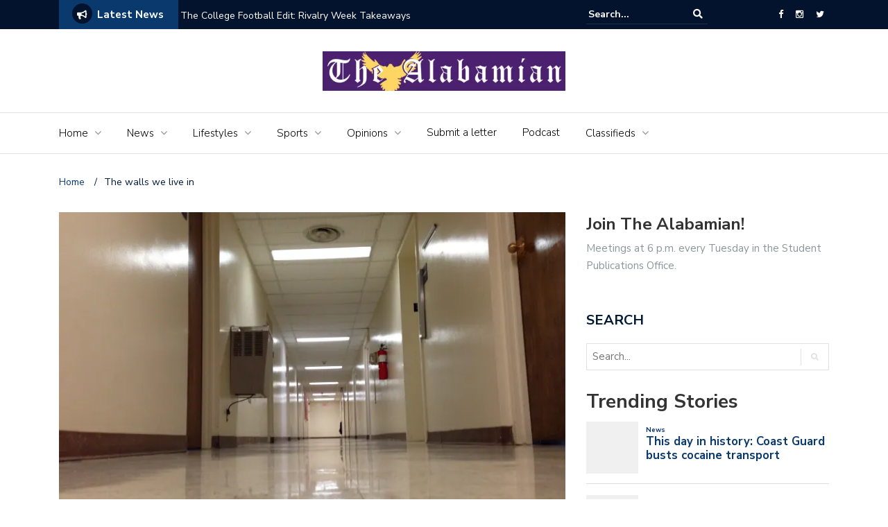

--- FILE ---
content_type: text/html; charset=UTF-8
request_url: https://www.thealabamian.com/the-walls-we-live-in/
body_size: 20610
content:
<!DOCTYPE html>
<html lang="en-US">
<head>
	<meta charset="UTF-8">
	<meta name="viewport" content="width=device-width, initial-scale=1">
	<link rel="profile" href="https://gmpg.org/xfn/11">
			<link rel="pingback" href="https://www.thealabamian.com/xmlrpc.php">
	
	
<!-- Author Meta Tags by Molongui Authorship, visit: https://wordpress.org/plugins/molongui-authorship/ -->
<meta name="author" content="Ryan Ahrendt">
<!-- /Molongui Authorship -->

<title>The walls we live in &#8211; The Alabamian</title>
<meta name='robots' content='max-image-preview:large' />

<!-- Google Tag Manager for WordPress by gtm4wp.com -->
<script data-cfasync="false" data-pagespeed-no-defer>
	var gtm4wp_datalayer_name = "dataLayer";
	var dataLayer = dataLayer || [];
</script>
<!-- End Google Tag Manager for WordPress by gtm4wp.com --><link rel='dns-prefetch' href='//www.thealabamian.com' />
<link rel='dns-prefetch' href='//stats.wp.com' />
<link rel='dns-prefetch' href='//fonts.googleapis.com' />
<link rel='dns-prefetch' href='//v0.wordpress.com' />
<link rel='dns-prefetch' href='//widgets.wp.com' />
<link rel='dns-prefetch' href='//s0.wp.com' />
<link rel='dns-prefetch' href='//0.gravatar.com' />
<link rel='dns-prefetch' href='//1.gravatar.com' />
<link rel='dns-prefetch' href='//2.gravatar.com' />
<link rel='preconnect' href='//i0.wp.com' />
<link rel="alternate" type="application/rss+xml" title="The Alabamian &raquo; Feed" href="https://www.thealabamian.com/feed/" />
<link rel="alternate" type="application/rss+xml" title="The Alabamian &raquo; Comments Feed" href="https://www.thealabamian.com/comments/feed/" />
<script type="text/javascript" id="wpp-js" src="https://www.thealabamian.com/wp-content/plugins/wordpress-popular-posts/assets/js/wpp.min.js?ver=7.2.0" data-sampling="0" data-sampling-rate="100" data-api-url="https://www.thealabamian.com/wp-json/wordpress-popular-posts" data-post-id="812" data-token="82eb16d06d" data-lang="0" data-debug="0"></script>
<link rel="alternate" type="application/rss+xml" title="The Alabamian &raquo; The walls we live in Comments Feed" href="https://www.thealabamian.com/the-walls-we-live-in/feed/" />
<link rel="alternate" title="oEmbed (JSON)" type="application/json+oembed" href="https://www.thealabamian.com/wp-json/oembed/1.0/embed?url=https%3A%2F%2Fwww.thealabamian.com%2Fthe-walls-we-live-in%2F" />
<link rel="alternate" title="oEmbed (XML)" type="text/xml+oembed" href="https://www.thealabamian.com/wp-json/oembed/1.0/embed?url=https%3A%2F%2Fwww.thealabamian.com%2Fthe-walls-we-live-in%2F&#038;format=xml" />
<style id='wp-img-auto-sizes-contain-inline-css' type='text/css'>
img:is([sizes=auto i],[sizes^="auto," i]){contain-intrinsic-size:3000px 1500px}
/*# sourceURL=wp-img-auto-sizes-contain-inline-css */
</style>
<style id='wp-emoji-styles-inline-css' type='text/css'>

	img.wp-smiley, img.emoji {
		display: inline !important;
		border: none !important;
		box-shadow: none !important;
		height: 1em !important;
		width: 1em !important;
		margin: 0 0.07em !important;
		vertical-align: -0.1em !important;
		background: none !important;
		padding: 0 !important;
	}
/*# sourceURL=wp-emoji-styles-inline-css */
</style>
<style id='wp-block-library-inline-css' type='text/css'>
:root{--wp-block-synced-color:#7a00df;--wp-block-synced-color--rgb:122,0,223;--wp-bound-block-color:var(--wp-block-synced-color);--wp-editor-canvas-background:#ddd;--wp-admin-theme-color:#007cba;--wp-admin-theme-color--rgb:0,124,186;--wp-admin-theme-color-darker-10:#006ba1;--wp-admin-theme-color-darker-10--rgb:0,107,160.5;--wp-admin-theme-color-darker-20:#005a87;--wp-admin-theme-color-darker-20--rgb:0,90,135;--wp-admin-border-width-focus:2px}@media (min-resolution:192dpi){:root{--wp-admin-border-width-focus:1.5px}}.wp-element-button{cursor:pointer}:root .has-very-light-gray-background-color{background-color:#eee}:root .has-very-dark-gray-background-color{background-color:#313131}:root .has-very-light-gray-color{color:#eee}:root .has-very-dark-gray-color{color:#313131}:root .has-vivid-green-cyan-to-vivid-cyan-blue-gradient-background{background:linear-gradient(135deg,#00d084,#0693e3)}:root .has-purple-crush-gradient-background{background:linear-gradient(135deg,#34e2e4,#4721fb 50%,#ab1dfe)}:root .has-hazy-dawn-gradient-background{background:linear-gradient(135deg,#faaca8,#dad0ec)}:root .has-subdued-olive-gradient-background{background:linear-gradient(135deg,#fafae1,#67a671)}:root .has-atomic-cream-gradient-background{background:linear-gradient(135deg,#fdd79a,#004a59)}:root .has-nightshade-gradient-background{background:linear-gradient(135deg,#330968,#31cdcf)}:root .has-midnight-gradient-background{background:linear-gradient(135deg,#020381,#2874fc)}:root{--wp--preset--font-size--normal:16px;--wp--preset--font-size--huge:42px}.has-regular-font-size{font-size:1em}.has-larger-font-size{font-size:2.625em}.has-normal-font-size{font-size:var(--wp--preset--font-size--normal)}.has-huge-font-size{font-size:var(--wp--preset--font-size--huge)}.has-text-align-center{text-align:center}.has-text-align-left{text-align:left}.has-text-align-right{text-align:right}.has-fit-text{white-space:nowrap!important}#end-resizable-editor-section{display:none}.aligncenter{clear:both}.items-justified-left{justify-content:flex-start}.items-justified-center{justify-content:center}.items-justified-right{justify-content:flex-end}.items-justified-space-between{justify-content:space-between}.screen-reader-text{border:0;clip-path:inset(50%);height:1px;margin:-1px;overflow:hidden;padding:0;position:absolute;width:1px;word-wrap:normal!important}.screen-reader-text:focus{background-color:#ddd;clip-path:none;color:#444;display:block;font-size:1em;height:auto;left:5px;line-height:normal;padding:15px 23px 14px;text-decoration:none;top:5px;width:auto;z-index:100000}html :where(.has-border-color){border-style:solid}html :where([style*=border-top-color]){border-top-style:solid}html :where([style*=border-right-color]){border-right-style:solid}html :where([style*=border-bottom-color]){border-bottom-style:solid}html :where([style*=border-left-color]){border-left-style:solid}html :where([style*=border-width]){border-style:solid}html :where([style*=border-top-width]){border-top-style:solid}html :where([style*=border-right-width]){border-right-style:solid}html :where([style*=border-bottom-width]){border-bottom-style:solid}html :where([style*=border-left-width]){border-left-style:solid}html :where(img[class*=wp-image-]){height:auto;max-width:100%}:where(figure){margin:0 0 1em}html :where(.is-position-sticky){--wp-admin--admin-bar--position-offset:var(--wp-admin--admin-bar--height,0px)}@media screen and (max-width:600px){html :where(.is-position-sticky){--wp-admin--admin-bar--position-offset:0px}}

/*# sourceURL=wp-block-library-inline-css */
</style><style id='global-styles-inline-css' type='text/css'>
:root{--wp--preset--aspect-ratio--square: 1;--wp--preset--aspect-ratio--4-3: 4/3;--wp--preset--aspect-ratio--3-4: 3/4;--wp--preset--aspect-ratio--3-2: 3/2;--wp--preset--aspect-ratio--2-3: 2/3;--wp--preset--aspect-ratio--16-9: 16/9;--wp--preset--aspect-ratio--9-16: 9/16;--wp--preset--color--black: #000000;--wp--preset--color--cyan-bluish-gray: #abb8c3;--wp--preset--color--white: #ffffff;--wp--preset--color--pale-pink: #f78da7;--wp--preset--color--vivid-red: #cf2e2e;--wp--preset--color--luminous-vivid-orange: #ff6900;--wp--preset--color--luminous-vivid-amber: #fcb900;--wp--preset--color--light-green-cyan: #7bdcb5;--wp--preset--color--vivid-green-cyan: #00d084;--wp--preset--color--pale-cyan-blue: #8ed1fc;--wp--preset--color--vivid-cyan-blue: #0693e3;--wp--preset--color--vivid-purple: #9b51e0;--wp--preset--gradient--vivid-cyan-blue-to-vivid-purple: linear-gradient(135deg,rgb(6,147,227) 0%,rgb(155,81,224) 100%);--wp--preset--gradient--light-green-cyan-to-vivid-green-cyan: linear-gradient(135deg,rgb(122,220,180) 0%,rgb(0,208,130) 100%);--wp--preset--gradient--luminous-vivid-amber-to-luminous-vivid-orange: linear-gradient(135deg,rgb(252,185,0) 0%,rgb(255,105,0) 100%);--wp--preset--gradient--luminous-vivid-orange-to-vivid-red: linear-gradient(135deg,rgb(255,105,0) 0%,rgb(207,46,46) 100%);--wp--preset--gradient--very-light-gray-to-cyan-bluish-gray: linear-gradient(135deg,rgb(238,238,238) 0%,rgb(169,184,195) 100%);--wp--preset--gradient--cool-to-warm-spectrum: linear-gradient(135deg,rgb(74,234,220) 0%,rgb(151,120,209) 20%,rgb(207,42,186) 40%,rgb(238,44,130) 60%,rgb(251,105,98) 80%,rgb(254,248,76) 100%);--wp--preset--gradient--blush-light-purple: linear-gradient(135deg,rgb(255,206,236) 0%,rgb(152,150,240) 100%);--wp--preset--gradient--blush-bordeaux: linear-gradient(135deg,rgb(254,205,165) 0%,rgb(254,45,45) 50%,rgb(107,0,62) 100%);--wp--preset--gradient--luminous-dusk: linear-gradient(135deg,rgb(255,203,112) 0%,rgb(199,81,192) 50%,rgb(65,88,208) 100%);--wp--preset--gradient--pale-ocean: linear-gradient(135deg,rgb(255,245,203) 0%,rgb(182,227,212) 50%,rgb(51,167,181) 100%);--wp--preset--gradient--electric-grass: linear-gradient(135deg,rgb(202,248,128) 0%,rgb(113,206,126) 100%);--wp--preset--gradient--midnight: linear-gradient(135deg,rgb(2,3,129) 0%,rgb(40,116,252) 100%);--wp--preset--font-size--small: 13px;--wp--preset--font-size--medium: 20px;--wp--preset--font-size--large: 36px;--wp--preset--font-size--x-large: 42px;--wp--preset--spacing--20: 0.44rem;--wp--preset--spacing--30: 0.67rem;--wp--preset--spacing--40: 1rem;--wp--preset--spacing--50: 1.5rem;--wp--preset--spacing--60: 2.25rem;--wp--preset--spacing--70: 3.38rem;--wp--preset--spacing--80: 5.06rem;--wp--preset--shadow--natural: 6px 6px 9px rgba(0, 0, 0, 0.2);--wp--preset--shadow--deep: 12px 12px 50px rgba(0, 0, 0, 0.4);--wp--preset--shadow--sharp: 6px 6px 0px rgba(0, 0, 0, 0.2);--wp--preset--shadow--outlined: 6px 6px 0px -3px rgb(255, 255, 255), 6px 6px rgb(0, 0, 0);--wp--preset--shadow--crisp: 6px 6px 0px rgb(0, 0, 0);}:where(.is-layout-flex){gap: 0.5em;}:where(.is-layout-grid){gap: 0.5em;}body .is-layout-flex{display: flex;}.is-layout-flex{flex-wrap: wrap;align-items: center;}.is-layout-flex > :is(*, div){margin: 0;}body .is-layout-grid{display: grid;}.is-layout-grid > :is(*, div){margin: 0;}:where(.wp-block-columns.is-layout-flex){gap: 2em;}:where(.wp-block-columns.is-layout-grid){gap: 2em;}:where(.wp-block-post-template.is-layout-flex){gap: 1.25em;}:where(.wp-block-post-template.is-layout-grid){gap: 1.25em;}.has-black-color{color: var(--wp--preset--color--black) !important;}.has-cyan-bluish-gray-color{color: var(--wp--preset--color--cyan-bluish-gray) !important;}.has-white-color{color: var(--wp--preset--color--white) !important;}.has-pale-pink-color{color: var(--wp--preset--color--pale-pink) !important;}.has-vivid-red-color{color: var(--wp--preset--color--vivid-red) !important;}.has-luminous-vivid-orange-color{color: var(--wp--preset--color--luminous-vivid-orange) !important;}.has-luminous-vivid-amber-color{color: var(--wp--preset--color--luminous-vivid-amber) !important;}.has-light-green-cyan-color{color: var(--wp--preset--color--light-green-cyan) !important;}.has-vivid-green-cyan-color{color: var(--wp--preset--color--vivid-green-cyan) !important;}.has-pale-cyan-blue-color{color: var(--wp--preset--color--pale-cyan-blue) !important;}.has-vivid-cyan-blue-color{color: var(--wp--preset--color--vivid-cyan-blue) !important;}.has-vivid-purple-color{color: var(--wp--preset--color--vivid-purple) !important;}.has-black-background-color{background-color: var(--wp--preset--color--black) !important;}.has-cyan-bluish-gray-background-color{background-color: var(--wp--preset--color--cyan-bluish-gray) !important;}.has-white-background-color{background-color: var(--wp--preset--color--white) !important;}.has-pale-pink-background-color{background-color: var(--wp--preset--color--pale-pink) !important;}.has-vivid-red-background-color{background-color: var(--wp--preset--color--vivid-red) !important;}.has-luminous-vivid-orange-background-color{background-color: var(--wp--preset--color--luminous-vivid-orange) !important;}.has-luminous-vivid-amber-background-color{background-color: var(--wp--preset--color--luminous-vivid-amber) !important;}.has-light-green-cyan-background-color{background-color: var(--wp--preset--color--light-green-cyan) !important;}.has-vivid-green-cyan-background-color{background-color: var(--wp--preset--color--vivid-green-cyan) !important;}.has-pale-cyan-blue-background-color{background-color: var(--wp--preset--color--pale-cyan-blue) !important;}.has-vivid-cyan-blue-background-color{background-color: var(--wp--preset--color--vivid-cyan-blue) !important;}.has-vivid-purple-background-color{background-color: var(--wp--preset--color--vivid-purple) !important;}.has-black-border-color{border-color: var(--wp--preset--color--black) !important;}.has-cyan-bluish-gray-border-color{border-color: var(--wp--preset--color--cyan-bluish-gray) !important;}.has-white-border-color{border-color: var(--wp--preset--color--white) !important;}.has-pale-pink-border-color{border-color: var(--wp--preset--color--pale-pink) !important;}.has-vivid-red-border-color{border-color: var(--wp--preset--color--vivid-red) !important;}.has-luminous-vivid-orange-border-color{border-color: var(--wp--preset--color--luminous-vivid-orange) !important;}.has-luminous-vivid-amber-border-color{border-color: var(--wp--preset--color--luminous-vivid-amber) !important;}.has-light-green-cyan-border-color{border-color: var(--wp--preset--color--light-green-cyan) !important;}.has-vivid-green-cyan-border-color{border-color: var(--wp--preset--color--vivid-green-cyan) !important;}.has-pale-cyan-blue-border-color{border-color: var(--wp--preset--color--pale-cyan-blue) !important;}.has-vivid-cyan-blue-border-color{border-color: var(--wp--preset--color--vivid-cyan-blue) !important;}.has-vivid-purple-border-color{border-color: var(--wp--preset--color--vivid-purple) !important;}.has-vivid-cyan-blue-to-vivid-purple-gradient-background{background: var(--wp--preset--gradient--vivid-cyan-blue-to-vivid-purple) !important;}.has-light-green-cyan-to-vivid-green-cyan-gradient-background{background: var(--wp--preset--gradient--light-green-cyan-to-vivid-green-cyan) !important;}.has-luminous-vivid-amber-to-luminous-vivid-orange-gradient-background{background: var(--wp--preset--gradient--luminous-vivid-amber-to-luminous-vivid-orange) !important;}.has-luminous-vivid-orange-to-vivid-red-gradient-background{background: var(--wp--preset--gradient--luminous-vivid-orange-to-vivid-red) !important;}.has-very-light-gray-to-cyan-bluish-gray-gradient-background{background: var(--wp--preset--gradient--very-light-gray-to-cyan-bluish-gray) !important;}.has-cool-to-warm-spectrum-gradient-background{background: var(--wp--preset--gradient--cool-to-warm-spectrum) !important;}.has-blush-light-purple-gradient-background{background: var(--wp--preset--gradient--blush-light-purple) !important;}.has-blush-bordeaux-gradient-background{background: var(--wp--preset--gradient--blush-bordeaux) !important;}.has-luminous-dusk-gradient-background{background: var(--wp--preset--gradient--luminous-dusk) !important;}.has-pale-ocean-gradient-background{background: var(--wp--preset--gradient--pale-ocean) !important;}.has-electric-grass-gradient-background{background: var(--wp--preset--gradient--electric-grass) !important;}.has-midnight-gradient-background{background: var(--wp--preset--gradient--midnight) !important;}.has-small-font-size{font-size: var(--wp--preset--font-size--small) !important;}.has-medium-font-size{font-size: var(--wp--preset--font-size--medium) !important;}.has-large-font-size{font-size: var(--wp--preset--font-size--large) !important;}.has-x-large-font-size{font-size: var(--wp--preset--font-size--x-large) !important;}
/*# sourceURL=global-styles-inline-css */
</style>

<style id='classic-theme-styles-inline-css' type='text/css'>
/*! This file is auto-generated */
.wp-block-button__link{color:#fff;background-color:#32373c;border-radius:9999px;box-shadow:none;text-decoration:none;padding:calc(.667em + 2px) calc(1.333em + 2px);font-size:1.125em}.wp-block-file__button{background:#32373c;color:#fff;text-decoration:none}
/*# sourceURL=/wp-includes/css/classic-themes.min.css */
</style>
<link rel='stylesheet' id='fancybox-for-wp-css' href='https://www.thealabamian.com/wp-content/plugins/fancybox-for-wordpress/assets/css/fancybox.css?ver=1.3.4' type='text/css' media='all' />
<link rel='stylesheet' id='wordpress-popular-posts-css-css' href='https://www.thealabamian.com/wp-content/plugins/wordpress-popular-posts/assets/css/wpp.css?ver=7.2.0' type='text/css' media='all' />
<link rel='stylesheet' id='newspaper-x-fonts-css' href='//fonts.googleapis.com/css?family=Droid+Serif%3A400%2C700%7CNunito+Sans%3A300%2C400%2C700%2C900%7CSource+Sans+Pro%3A400%2C700&#038;ver=1.3.4' type='text/css' media='all' />
<link rel='stylesheet' id='font-awesome-css' href='https://www.thealabamian.com/wp-content/themes/newspaper-x/assets/vendors/fontawesome/font-awesome.min.css?ver=6.9' type='text/css' media='all' />
<link rel='stylesheet' id='bootstrap-css' href='https://www.thealabamian.com/wp-content/themes/newspaper-x/assets/vendors/bootstrap/bootstrap.min.css?ver=6.9' type='text/css' media='all' />
<link rel='stylesheet' id='bootstrap-theme-css' href='https://www.thealabamian.com/wp-content/themes/newspaper-x/assets/vendors/bootstrap/bootstrap-theme.min.css?ver=6.9' type='text/css' media='all' />
<link rel='stylesheet' id='newspaper-x-style-css' href='https://www.thealabamian.com/wp-content/themes/newspaper-x/style.css?ver=6.9' type='text/css' media='all' />
<link rel='stylesheet' id='newspaper-x-stylesheet-css' href='https://www.thealabamian.com/wp-content/themes/newspaper-x/assets/css/style.css?ver=1.3.4' type='text/css' media='all' />
<style id='newspaper-x-stylesheet-inline-css' type='text/css'>

                .newspaper-x-header-widget-area{
                    background: #49176d;
                }
/*# sourceURL=newspaper-x-stylesheet-inline-css */
</style>
<link rel='stylesheet' id='owl.carousel-css' href='https://www.thealabamian.com/wp-content/themes/newspaper-x/assets/vendors/owl-carousel/owl.carousel.min.css?ver=6.9' type='text/css' media='all' />
<link rel='stylesheet' id='owl.carousel-theme-css' href='https://www.thealabamian.com/wp-content/themes/newspaper-x/assets/vendors/owl-carousel/owl.theme.default.css?ver=6.9' type='text/css' media='all' />
<link rel='stylesheet' id='jetpack_likes-css' href='https://www.thealabamian.com/wp-content/plugins/jetpack/modules/likes/style.css?ver=14.3' type='text/css' media='all' />
<style id='akismet-widget-style-inline-css' type='text/css'>

			.a-stats {
				--akismet-color-mid-green: #357b49;
				--akismet-color-white: #fff;
				--akismet-color-light-grey: #f6f7f7;

				max-width: 350px;
				width: auto;
			}

			.a-stats * {
				all: unset;
				box-sizing: border-box;
			}

			.a-stats strong {
				font-weight: 600;
			}

			.a-stats a.a-stats__link,
			.a-stats a.a-stats__link:visited,
			.a-stats a.a-stats__link:active {
				background: var(--akismet-color-mid-green);
				border: none;
				box-shadow: none;
				border-radius: 8px;
				color: var(--akismet-color-white);
				cursor: pointer;
				display: block;
				font-family: -apple-system, BlinkMacSystemFont, 'Segoe UI', 'Roboto', 'Oxygen-Sans', 'Ubuntu', 'Cantarell', 'Helvetica Neue', sans-serif;
				font-weight: 500;
				padding: 12px;
				text-align: center;
				text-decoration: none;
				transition: all 0.2s ease;
			}

			/* Extra specificity to deal with TwentyTwentyOne focus style */
			.widget .a-stats a.a-stats__link:focus {
				background: var(--akismet-color-mid-green);
				color: var(--akismet-color-white);
				text-decoration: none;
			}

			.a-stats a.a-stats__link:hover {
				filter: brightness(110%);
				box-shadow: 0 4px 12px rgba(0, 0, 0, 0.06), 0 0 2px rgba(0, 0, 0, 0.16);
			}

			.a-stats .count {
				color: var(--akismet-color-white);
				display: block;
				font-size: 1.5em;
				line-height: 1.4;
				padding: 0 13px;
				white-space: nowrap;
			}
		
/*# sourceURL=akismet-widget-style-inline-css */
</style>
<link rel='stylesheet' id='awpcp-font-awesome-css' href='https://use.fontawesome.com/releases/v5.2.0/css/all.css?ver=5.2.0' type='text/css' media='all' />
<link rel='stylesheet' id='awpcp-frontend-style-css' href='https://www.thealabamian.com/wp-content/plugins/another-wordpress-classifieds-plugin/resources/css/awpcpstyle.css?ver=4.3.5' type='text/css' media='all' />
<link rel='stylesheet' id='sharedaddy-css' href='https://www.thealabamian.com/wp-content/plugins/jetpack/modules/sharedaddy/sharing.css?ver=14.3' type='text/css' media='all' />
<link rel='stylesheet' id='social-logos-css' href='https://www.thealabamian.com/wp-content/plugins/jetpack/_inc/social-logos/social-logos.min.css?ver=14.3' type='text/css' media='all' />
<script type="text/javascript" src="https://www.thealabamian.com/wp-includes/js/jquery/jquery.min.js?ver=3.7.1" id="jquery-core-js"></script>
<script type="text/javascript" src="https://www.thealabamian.com/wp-includes/js/jquery/jquery-migrate.min.js?ver=3.4.1" id="jquery-migrate-js"></script>
<script type="text/javascript" src="https://www.thealabamian.com/wp-content/plugins/fancybox-for-wordpress/assets/js/purify.min.js?ver=1.3.4" id="purify-js"></script>
<script type="text/javascript" src="https://www.thealabamian.com/wp-content/plugins/fancybox-for-wordpress/assets/js/jquery.fancybox.js?ver=1.3.4" id="fancybox-for-wp-js"></script>
<script type="text/javascript" src="https://www.thealabamian.com/wp-content/themes/newspaper-x/assets/vendors/blazy/blazy.min.js?ver=1.9.1" id="jquery_lazy_load-js"></script>
<link rel="https://api.w.org/" href="https://www.thealabamian.com/wp-json/" /><link rel="alternate" title="JSON" type="application/json" href="https://www.thealabamian.com/wp-json/wp/v2/posts/812" /><link rel="EditURI" type="application/rsd+xml" title="RSD" href="https://www.thealabamian.com/xmlrpc.php?rsd" />
<meta name="generator" content="WordPress 6.9" />
<link rel='shortlink' href='https://wp.me/p9TbKy-d6' />

<!-- Fancybox for WordPress v3.3.7 -->
<style type="text/css">
	.fancybox-slide--image .fancybox-content{background-color: #FFFFFF}div.fancybox-caption{display:none !important;}
	
	img.fancybox-image{border-width:10px;border-color:#FFFFFF;border-style:solid;}
	div.fancybox-bg{background-color:rgba(102,102,102,0.3);opacity:1 !important;}div.fancybox-content{border-color:#FFFFFF}
	div#fancybox-title{background-color:#FFFFFF}
	div.fancybox-content{background-color:#FFFFFF}
	div#fancybox-title-inside{color:#333333}
	
	
	
	div.fancybox-caption p.caption-title{display:inline-block}
	div.fancybox-caption p.caption-title{font-size:14px}
	div.fancybox-caption p.caption-title{color:#333333}
	div.fancybox-caption {color:#333333}div.fancybox-caption p.caption-title {background:#fff; width:auto;padding:10px 30px;}div.fancybox-content p.caption-title{color:#333333;margin: 0;padding: 5px 0;}
</style><script type="text/javascript">
	jQuery(function () {

		var mobileOnly = false;
		
		if (mobileOnly) {
			return;
		}

		jQuery.fn.getTitle = function () { // Copy the title of every IMG tag and add it to its parent A so that fancybox can show titles
			var arr = jQuery("a[data-fancybox]");jQuery.each(arr, function() {var title = jQuery(this).children("img").attr("title") || '';var figCaptionHtml = jQuery(this).next("figcaption").html() || '';var processedCaption = figCaptionHtml;if (figCaptionHtml.length && typeof DOMPurify === 'function') {processedCaption = DOMPurify.sanitize(figCaptionHtml, {USE_PROFILES: {html: true}});} else if (figCaptionHtml.length) {processedCaption = jQuery("<div>").text(figCaptionHtml).html();}var newTitle = title;if (processedCaption.length) {newTitle = title.length ? title + " " + processedCaption : processedCaption;}if (newTitle.length) {jQuery(this).attr("title", newTitle);}});		}

		// Supported file extensions

				var thumbnails = jQuery("a:has(img)").not(".nolightbox").not('.envira-gallery-link').not('.ngg-simplelightbox').filter(function () {
			return /\.(jpe?g|png|gif|mp4|webp|bmp|pdf)(\?[^/]*)*$/i.test(jQuery(this).attr('href'))
		});
		

		// Add data-type iframe for links that are not images or videos.
		var iframeLinks = jQuery('.fancyboxforwp').filter(function () {
			return !/\.(jpe?g|png|gif|mp4|webp|bmp|pdf)(\?[^/]*)*$/i.test(jQuery(this).attr('href'))
		}).filter(function () {
			return !/vimeo|youtube/i.test(jQuery(this).attr('href'))
		});
		iframeLinks.attr({"data-type": "iframe"}).getTitle();

				// Gallery All
		thumbnails.addClass("fancyboxforwp").attr("data-fancybox", "gallery").getTitle();
		iframeLinks.attr({"data-fancybox": "gallery"}).getTitle();

		// Gallery type NONE
		
		// Call fancybox and apply it on any link with a rel atribute that starts with "fancybox", with the options set on the admin panel
		jQuery("a.fancyboxforwp").fancyboxforwp({
			loop: false,
			smallBtn: false,
			zoomOpacity: "auto",
			animationEffect: "fade",
			animationDuration: 500,
			transitionEffect: "fade",
			transitionDuration: "300",
			overlayShow: true,
			overlayOpacity: "0.3",
			titleShow: true,
			titlePosition: "inside",
			keyboard: true,
			showCloseButton: false,
			arrows: true,
			clickContent:false,
			clickSlide: "close",
			mobile: {
				clickContent: function (current, event) {
					return current.type === "image" ? "toggleControls" : false;
				},
				clickSlide: function (current, event) {
					return current.type === "image" ? "close" : "close";
				},
			},
			wheel: false,
			toolbar: true,
			preventCaptionOverlap: true,
			onInit: function() { },			onDeactivate
	: function() { },		beforeClose: function() { },			afterShow: function(instance) { jQuery( ".fancybox-image" ).on("click", function( ){ ( instance.isScaledDown() ) ? instance.scaleToActual() : instance.scaleToFit() }) },				afterClose: function() { },					caption : function( instance, item ) {var title = "";if("undefined" != typeof jQuery(this).context ){var title = jQuery(this).context.title;} else { var title = ("undefined" != typeof jQuery(this).attr("title")) ? jQuery(this).attr("title") : false;}var caption = jQuery(this).data('caption') || '';if ( item.type === 'image' && title.length ) {caption = (caption.length ? caption + '<br />' : '') + '<p class="caption-title">'+jQuery("<div>").text(title).html()+'</p>' ;}if (typeof DOMPurify === "function" && caption.length) { return DOMPurify.sanitize(caption, {USE_PROFILES: {html: true}}); } else { return jQuery("<div>").text(caption).html(); }},
		afterLoad : function( instance, current ) {var captionContent = current.opts.caption || '';var sanitizedCaptionString = '';if (typeof DOMPurify === 'function' && captionContent.length) {sanitizedCaptionString = DOMPurify.sanitize(captionContent, {USE_PROFILES: {html: true}});} else if (captionContent.length) { sanitizedCaptionString = jQuery("<div>").text(captionContent).html();}if (sanitizedCaptionString.length) { current.$content.append(jQuery('<div class=\"fancybox-custom-caption inside-caption\" style=\" position: absolute;left:0;right:0;color:#000;margin:0 auto;bottom:0;text-align:center;background-color:#FFFFFF \"></div>').html(sanitizedCaptionString)); }},
			})
		;

			})
</script>
<!-- END Fancybox for WordPress -->
	<style>img#wpstats{display:none}</style>
		
<!-- Google Tag Manager for WordPress by gtm4wp.com -->
<!-- GTM Container placement set to footer -->
<script data-cfasync="false" data-pagespeed-no-defer type="text/javascript">
</script>
<!-- End Google Tag Manager for WordPress by gtm4wp.com -->            <style>
                .molongui-disabled-link
                {
                    border-bottom: none !important;
                    text-decoration: none !important;
                    color: inherit !important;
                    cursor: inherit !important;
                }
                .molongui-disabled-link:hover,
                .molongui-disabled-link:hover span
                {
                    border-bottom: none !important;
                    text-decoration: none !important;
                    color: inherit !important;
                    cursor: inherit !important;
                }
            </style>
                        <style id="wpp-loading-animation-styles">@-webkit-keyframes bgslide{from{background-position-x:0}to{background-position-x:-200%}}@keyframes bgslide{from{background-position-x:0}to{background-position-x:-200%}}.wpp-widget-block-placeholder,.wpp-shortcode-placeholder{margin:0 auto;width:60px;height:3px;background:#dd3737;background:linear-gradient(90deg,#dd3737 0%,#571313 10%,#dd3737 100%);background-size:200% auto;border-radius:3px;-webkit-animation:bgslide 1s infinite linear;animation:bgslide 1s infinite linear}</style>
            		<script>
			document.documentElement.className = document.documentElement.className.replace('no-js', 'js');
		</script>
				<style>
			.no-js img.lazyload {
				display: none;
			}

			figure.wp-block-image img.lazyloading {
				min-width: 150px;
			}

						.lazyload, .lazyloading {
				opacity: 0;
			}

			.lazyloaded {
				opacity: 1;
				transition: opacity 400ms;
				transition-delay: 0ms;
			}

					</style>
		<style type="text/css">#colorlib-notfound, #colorlib-notfound .colorlib-notfound-bg {background-repeat:no-repeat;background-size:contain;}.colorlib-copyright {position: absolute;left: 0;right: 0;bottom: 0;margin: 0 auto;
    text-align: center;
    }.colorlib-copyright span {opacity: 0.8;}.colorlib-copyright a {opacity: 1;}</style><link rel="canonical" href="https://www.thealabamian.com/the-walls-we-live-in/" />

<!-- Jetpack Open Graph Tags -->
<meta property="og:type" content="article" />
<meta property="og:title" content="The walls we live in" />
<meta property="og:url" content="https://www.thealabamian.com/the-walls-we-live-in/" />
<meta property="og:description" content="When coming to the University of Montevallo, people can see the environmental and historical beauty that our campus has to offer. However, is the beauty on the outside reflected just as equally as …" />
<meta property="article:published_time" content="2014-01-30T18:36:11+00:00" />
<meta property="article:modified_time" content="2014-01-30T18:41:05+00:00" />
<meta property="og:site_name" content="The Alabamian" />
<meta property="og:image" content="https://i0.wp.com/www.thealabamian.com/wp-content/uploads/2014/01/The-walls-we-live-in.jpg?fit=1200%2C900&#038;ssl=1" />
<meta property="og:image:width" content="1200" />
<meta property="og:image:height" content="900" />
<meta property="og:image:alt" content="" />
<meta property="og:locale" content="en_US" />
<meta name="twitter:site" content="@TheUMAlabamian" />
<meta name="twitter:text:title" content="The walls we live in" />
<meta name="twitter:image" content="https://i0.wp.com/www.thealabamian.com/wp-content/uploads/2014/01/The-walls-we-live-in.jpg?fit=1200%2C900&#038;ssl=1&#038;w=640" />
<meta name="twitter:card" content="summary_large_image" />

<!-- End Jetpack Open Graph Tags -->
<link rel="icon" href="https://i0.wp.com/www.thealabamian.com/wp-content/uploads/2013/09/cropped-icon.jpg?fit=32%2C32&#038;ssl=1" sizes="32x32" />
<link rel="icon" href="https://i0.wp.com/www.thealabamian.com/wp-content/uploads/2013/09/cropped-icon.jpg?fit=192%2C192&#038;ssl=1" sizes="192x192" />
<link rel="apple-touch-icon" href="https://i0.wp.com/www.thealabamian.com/wp-content/uploads/2013/09/cropped-icon.jpg?fit=180%2C180&#038;ssl=1" />
<meta name="msapplication-TileImage" content="https://i0.wp.com/www.thealabamian.com/wp-content/uploads/2013/09/cropped-icon.jpg?fit=270%2C270&#038;ssl=1" />
		<style type="text/css" id="wp-custom-css">
			/*Remove dotted line*/
.single-post .entry-content p:first-of-type, .page .entry-content p:first-of-type {
    border-bottom: none;
}
/*Post font color*/
article.post p {
    color: black;
}
/*Paragraph appearance*/
article.post p {
    font-size: 15px;
    color: black;
    font-weight: 400;
    line-height: 25px;
    margin-top: 10px;
}

.single-post .entry-content p:first-of-type, .page .entry-content p:first-of-type {
    color: #000000;
    border-bottom: none;
    padding-bottom: 0px;
}
/*Change font color*/
.single-post .entry-title, .page .entry-title {
    color: black;
}
/*Blue border of menu*/
#site-navigation .menu > li.current-menu-item, #site-navigation .menu > li:hover {
    border-top: 3px solid purple;
}
/*Menu font color*/
#site-navigation a {
    color: black;
}
.col-md-4.header-logo {
text-align: center;
float: none;
margin: 0 auto;
}

 
.single-post div.entry-content > p:first-child:first-letter {
  float: left;
  font-size: 15px;
  line-height: 25px;
  text-align: left;
  padding-right: 0px;
  display: inline-block; }

		</style>
		<link rel='stylesheet' id='template_01-main-css' href='https://www.thealabamian.com/wp-content/plugins/colorlib-404-customizer/templates/template_01/css/style.css?ver=6.9' type='text/css' media='all' />
<link rel='stylesheet' id='Montserrat-css' href='https://fonts.googleapis.com/css?family=Montserrat%3A500&#038;ver=6.9' type='text/css' media='all' />
<link rel='stylesheet' id='Titillium-css' href='https://fonts.googleapis.com/css?family=Titillium+Web%3A700%2C900&#038;ver=6.9' type='text/css' media='all' />
<link rel='stylesheet' id='molongui-authorship-box-css' href='https://www.thealabamian.com/wp-content/plugins/molongui-authorship/assets/css/author-box.3aec.min.css?ver=5.0.14' type='text/css' media='all' />
<style id='molongui-authorship-box-inline-css' type='text/css'>
:root{ --m-a-box-bp: 600px; --m-a-box-bp-l: 599px; }.m-a-box {margin-top:20px !important;margin-right:0 !important;margin-bottom:20px !important;margin-left:0 !important;} .m-a-box-header {margin-bottom:20px;} .m-a-box-header > :first-child,  .m-a-box-header a.m-a-box-header-url {font-size:18px;text-transform:none;text-align:left;color:inherit;} .m-a-box-container {padding-top:0;padding-right:0;padding-bottom:0;padding-left:0;border-style:solid;border-top-width:3px;border-right-width:0;border-bottom-width:3px;border-left-width:0;border-color:#adadad;background-color:#efefef;box-shadow:10px 10px 10px 0 #ababab ;} .m-a-box-avatar img,  .m-a-box-avatar div[data-avatar-type="acronym"] {border-style:solid;border-width:2px;border-color:#bfbfbf;} .m-a-box-name *  {font-size:22px;text-transform:none;text-align:left;color:inherit !important;} .m-a-box-container .m-a-box-content.m-a-box-profile .m-a-box-data .m-a-box-name * {text-align:left;} .m-a-box-content.m-a-box-profile .m-a-box-data .m-a-box-meta {text-align:left;} .m-a-box-content.m-a-box-profile .m-a-box-data .m-a-box-meta * {font-size:12px;text-transform:none;color:inherit;} .m-a-box-bio > * {font-size:14px;line-height:14px;text-align:justify;color:inherit;} .m-icon-container {background-color: inherit; border-color: inherit; color: #999999 !important;font-size:20px;} .m-a-box-related-entry-title,  .m-a-box-related-entry-title a {font-size:14px;text-transform:none;font-style:inherit;}
/*# sourceURL=molongui-authorship-box-inline-css */
</style>
</head>

<body data-rsssl=1 class="wp-singular post-template-default single single-post postid-812 single-format-standard wp-custom-logo wp-theme-newspaper-x user-registration-page group-blog modula-best-grid-gallery">

<div id="page" class="site">
		<div class="top-header">
    <div class="container">
        <div class="row">
            <div class="col-lg-8">
								<!-- News Ticker Module -->
<section class="newspaper-x-news-ticker">
    <span class="newspaper-x-module-title">
        <span class="fa-stack fa-lg">
            <i class="fa fa-circle fa-stack-2x"></i>
            <i class="fa fa-bullhorn fa-stack-1x fa-inverse"></i>
        </span>
        Latest News    </span>
    <ul class="newspaper-x-news-carousel owl-carousel owl-theme">
                    <li class="item">
                <a href="https://www.thealabamian.com/the-college-football-edit-rivalry-week-takeaways/">The College Football Edit: Rivalry Week Takeaways </a>
            </li>
                    <li class="item">
                <a href="https://www.thealabamian.com/predator-badlands-proves-an-old-dog-can-have-new-tricks/">‘Predator: Badlands’ proves an old dog can have new tricks </a>
            </li>
                    <li class="item">
                <a href="https://www.thealabamian.com/letter-from-the-editor-in-defense-of-thanksgiving/">Letter From the Editor: In Defense of Thanksgiving </a>
            </li>
                    <li class="item">
                <a href="https://www.thealabamian.com/how-kelley-devane-hart-finds-meaning-in-food/">How Kelley DeVane-Hart finds meaning in food </a>
            </li>
                    <li class="item">
                <a href="https://www.thealabamian.com/68th-annual-grammy-awards-nominees-announced/">68th Annual Grammy Awards Nominees Announced</a>
            </li>
                    <li class="item">
                <a href="https://www.thealabamian.com/board-of-trustees-option-changes-to-summer-tuition/">Board of Trustees option changes to summer tuition </a>
            </li>
                    <li class="item">
                <a href="https://www.thealabamian.com/montevallo-students-have-breakfast-with-state-legislators/">Montevallo students have breakfast with state legislators </a>
            </li>
                    <li class="item">
                <a href="https://www.thealabamian.com/down-the-rabbit-hole-an-alice-by-heart-review/">Down the Rabbit Hole: An “Alice By Heart” Review </a>
            </li>
                    <li class="item">
                <a href="https://www.thealabamian.com/del-toros-frankenstein-only-directors-play-god/">Del Toros “Frankenstein:” Only Directors Play God</a>
            </li>
            </ul>
</section>
            </div>
			            <div class="col-lg-4">
														<form role="search" method="get"   id="searchform" action="https://www.thealabamian.com/">
	<label>
		<span class="screen-reader-text">Search for:</span>
		<input class="search-field" placeholder="Search..." value="" name="s"
		       type="search">
	</label>
	<button class="search-submit" value="Search  " type="submit"><span class="fa fa-search"></span></button>
</form>								                    <div class="top-header-icons">
						<div id="menu-social" class="menu pull-right"><ul id="menu-social-items" class="menu-items"><li id="menu-item-5922" class="menu-item menu-item-type-custom menu-item-object-custom menu-item-5922"><a href="https://www.facebook.com/TheAlabamian"><span class="screen-reader-text">Facebook</span></a></li>
<li id="menu-item-5923" class="menu-item menu-item-type-custom menu-item-object-custom menu-item-5923"><a href="https://www.instagram.com/umalabamian/"><span class="screen-reader-text">Instagram</span></a></li>
<li id="menu-item-5924" class="menu-item menu-item-type-custom menu-item-object-custom menu-item-5924"><a href="https://twitter.com/TheUMAlabamian"><span class="screen-reader-text">Twitter</span></a></li>
</ul></div>                    </div>
					
            </div>
        </div>
    </div>
</div>
	<header id="masthead" class="site-header" role="banner">
		<div class="site-branding container">
			<div class="row">
				<div class="col-md-4 header-logo">
					<a href="https://www.thealabamian.com/" class="custom-logo-link" rel="home"><img width="550" height="90" data-src="https://i0.wp.com/www.thealabamian.com/wp-content/uploads/2022/11/cropped-Header-scaled-1.jpg?fit=550%2C90&amp;ssl=1" class="custom-logo lazyload" alt="The Alabamian" decoding="async" data-srcset="https://i0.wp.com/www.thealabamian.com/wp-content/uploads/2022/11/cropped-Header-scaled-1.jpg?w=550&amp;ssl=1 550w, https://i0.wp.com/www.thealabamian.com/wp-content/uploads/2022/11/cropped-Header-scaled-1.jpg?resize=300%2C49&amp;ssl=1 300w, https://i0.wp.com/www.thealabamian.com/wp-content/uploads/2022/11/cropped-Header-scaled-1.jpg?resize=228%2C37&amp;ssl=1 228w" data-sizes="(max-width: 550px) 100vw, 550px" src="[data-uri]" style="--smush-placeholder-width: 550px; --smush-placeholder-aspect-ratio: 550/90;" /></a>				</div>

				
							</div>
		</div><!-- .site-branding -->
		<nav id="site-navigation" class="main-navigation" role="navigation">
			<div class="container">
				<div class="row">
					<div class="col-md-12">
						<button class="menu-toggle" aria-controls="primary-menu"
						        aria-expanded="false"><span class="fa fa-bars"></span></button>
						<div class="menu-2016-menu-container"><ul id="primary-menu" class="menu"><li id="menu-item-3125" class="menu-item menu-item-type-custom menu-item-object-custom menu-item-home menu-item-has-children menu-item-3125"><a href="https://www.thealabamian.com/">Home</a>
<ul class="sub-menu">
	<li id="menu-item-5727" class="menu-item menu-item-type-post_type menu-item-object-page menu-item-5727"><a href="https://www.thealabamian.com/contact-us/">Contact us</a></li>
	<li id="menu-item-5971" class="menu-item menu-item-type-post_type menu-item-object-page menu-item-5971"><a href="https://www.thealabamian.com/about-us/">About Us</a></li>
</ul>
</li>
<li id="menu-item-3127" class="menu-item menu-item-type-taxonomy menu-item-object-category menu-item-has-children menu-item-3127"><a href="https://www.thealabamian.com/category/news/">News</a>
<ul class="sub-menu">
	<li id="menu-item-5436" class="menu-item menu-item-type-taxonomy menu-item-object-category menu-item-5436"><a href="https://www.thealabamian.com/category/news/national/">National</a></li>
	<li id="menu-item-5294" class="menu-item menu-item-type-taxonomy menu-item-object-category menu-item-5294"><a href="https://www.thealabamian.com/category/news/college-night/">College Night</a></li>
	<li id="menu-item-5293" class="menu-item menu-item-type-taxonomy menu-item-object-category menu-item-5293"><a href="https://www.thealabamian.com/category/news/breaking-news/">Breaking News</a></li>
	<li id="menu-item-5291" class="menu-item menu-item-type-taxonomy menu-item-object-category menu-item-5291"><a href="https://www.thealabamian.com/category/news/local/">Local</a></li>
	<li id="menu-item-5290" class="menu-item menu-item-type-taxonomy menu-item-object-category menu-item-5290"><a href="https://www.thealabamian.com/category/news/campus/">On Campus</a></li>
</ul>
</li>
<li id="menu-item-3126" class="menu-item menu-item-type-taxonomy menu-item-object-category menu-item-has-children menu-item-3126"><a href="https://www.thealabamian.com/category/lifestyles/">Lifestyles</a>
<ul class="sub-menu">
	<li id="menu-item-5679" class="menu-item menu-item-type-taxonomy menu-item-object-category menu-item-5679"><a href="https://www.thealabamian.com/category/lifestyles/entertainment/">Entertainment</a></li>
	<li id="menu-item-5678" class="menu-item menu-item-type-taxonomy menu-item-object-category menu-item-5678"><a href="https://www.thealabamian.com/category/lifestyles/arts/">Arts</a></li>
	<li id="menu-item-5292" class="menu-item menu-item-type-taxonomy menu-item-object-category menu-item-5292"><a href="https://www.thealabamian.com/category/lifestyles/features/">Features</a></li>
	<li id="menu-item-5312" class="menu-item menu-item-type-post_type menu-item-object-page menu-item-5312"><a href="https://www.thealabamian.com/comics/">Comics</a></li>
	<li id="menu-item-6465" class="menu-item menu-item-type-post_type menu-item-object-page menu-item-6465"><a href="https://www.thealabamian.com/crosswords/">Crosswords</a></li>
	<li id="menu-item-7072" class="menu-item menu-item-type-taxonomy menu-item-object-category menu-item-7072"><a href="https://www.thealabamian.com/category/lifestyles/ghost-walk/">Ghost Walk</a></li>
</ul>
</li>
<li id="menu-item-3130" class="menu-item menu-item-type-taxonomy menu-item-object-category menu-item-has-children menu-item-3130"><a href="https://www.thealabamian.com/category/sports/">Sports</a>
<ul class="sub-menu">
	<li id="menu-item-5680" class="menu-item menu-item-type-taxonomy menu-item-object-category menu-item-5680"><a href="https://www.thealabamian.com/category/sports/player-spotlights/">Player Spotlights</a></li>
</ul>
</li>
<li id="menu-item-3129" class="menu-item menu-item-type-taxonomy menu-item-object-category current-post-ancestor current-menu-parent current-post-parent menu-item-has-children menu-item-3129"><a href="https://www.thealabamian.com/category/opinions/">Opinions</a>
<ul class="sub-menu">
	<li id="menu-item-7087" class="menu-item menu-item-type-taxonomy menu-item-object-category menu-item-7087"><a href="https://www.thealabamian.com/category/opinions/letter-from-the-editor/">Letter from the Editor</a></li>
	<li id="menu-item-7088" class="menu-item menu-item-type-taxonomy menu-item-object-category menu-item-7088"><a href="https://www.thealabamian.com/category/opinions/letter-to-the-editor/">Letter to the editor</a></li>
</ul>
</li>
<li id="menu-item-5977" class="menu-item menu-item-type-post_type menu-item-object-page menu-item-5977"><a href="https://www.thealabamian.com/policies-for-opinion-pages/">Submit a letter</a></li>
<li id="menu-item-6151" class="menu-item menu-item-type-post_type menu-item-object-page menu-item-6151"><a href="https://www.thealabamian.com/falcons-on-air/">Podcast</a></li>
<li id="menu-item-6093" class="menu-item menu-item-type-post_type menu-item-object-page menu-item-has-children menu-item-6093"><a href="https://www.thealabamian.com/classifieds/">Classifieds</a>
<ul class="sub-menu">
	<li id="menu-item-6094" class="menu-item menu-item-type-post_type menu-item-object-page menu-item-6094"><a href="https://www.thealabamian.com/classifieds/search-ads/">Search Ads</a></li>
	<li id="menu-item-6095" class="menu-item menu-item-type-post_type menu-item-object-page menu-item-6095"><a href="https://www.thealabamian.com/classifieds/browse-ads/">Browse Ads</a></li>
	<li id="menu-item-6097" class="menu-item menu-item-type-post_type menu-item-object-page menu-item-6097"><a href="https://www.thealabamian.com/classifieds/place-ad/">Place Ad</a></li>
</ul>
</li>
</ul></div>					</div>
				</div>
			</div>

		</nav><!-- #site-navigation -->
	</header><!-- #masthead -->

	<div id="content" class="site-content container">
		
    <div class="row">
    <div id="primary" class="content-area col-md-8 col-sm-8 col-xs-12 newspaper-x-sidebar">
    <main id="main" class="site-main" role="main">

<div class="newspaper-x-breadcrumbs"><span itemscope itemtype="http://data-vocabulary.org/Breadcrumb"><a itemprop="url" href="https://www.thealabamian.com" ><span itemprop="title">Home </span></a></span><span class="newspaper-x-breadcrumb-sep">/</span><span class="breadcrumb-leaf">The walls we live in</span></div><article id="post-812" class="post-812 post type-post status-publish format-standard has-post-thumbnail hentry category-opinions tag-campus-2 tag-opinion">
    <header class="entry-header">
        <div class="newspaper-x-image">
			<img width="760" height="490" data-src="https://i0.wp.com/www.thealabamian.com/wp-content/uploads/2014/01/The-walls-we-live-in.jpg?resize=760%2C490&amp;ssl=1" class="attachment-newspaper-x-single-post size-newspaper-x-single-post wp-post-image lazyload" alt="" src="[data-uri]" style="--smush-placeholder-width: 760px; --smush-placeholder-aspect-ratio: 760/490;" />        </div>
		            <div class="newspaper-x-post-meta">
				<div><span class="newspaper-x-category"> <a href="https://www.thealabamian.com/category/opinions/">Opinions</a></span><span class="newspaper-x-date">January 30, 2014 </span></div>            </div><!-- .entry-meta -->
					<h2 class="entry-title">The walls we live in</h2>    </header><!-- .entry-header -->

    <div class="entry-content">
		<p>For an artistically motivated school, the aid of an inspirational environment is just what young visionaries need to find a spark of originality and motivation that they can share with their university.</p>
<p><span id="more-812"></span>When coming to the University of Montevallo, people can see the environmental and historical beauty that our campus has to offer. From our antique buildings, such as the residence hall of Main, to our entertaining spook sites, like the illustrious King House, Montevallo will offer something memorable for its residents. Without these majestic campus buildings, this city loses a part of its character. However, is the beauty on the outside reflected just as equally as on the inside?</p>
<p>The residence halls of our campus are greatly responsible for the status it gives this school. As students, many would consider these halls as home. This is where we sleep, escape from the hectic world and live our lives. We see many halls, mostly those of sororities and fraternities, with colors of gold, soft warm toned carpets and defined colored borders, but what about the main halls?</p>
<p>Much of the residence halls come with white tiled floors and off-white walls. It is said that color affects people’s moods in a lot of ways.</p>
<p>When asking a professor of the Art Department, Kelly Wacker, about the impressions of these seemingly bland halls, she tried to look at both sides of the issue.</p>
<p>Wacker said that while many may have a problem with the sterile walls, it still remains a neutral color. “It is institutional, which in terms of uniformity is a good thing, but when it comes to sparking creativity, there is no feeling of inspiration, energy, etc.”</p>
<p>Yet what colorful atmosphere can be offered to students? She explains that warm colors can be stimulating for some students, which may influence their more artistic ways of thinking, although it might not work for others.</p>
<p>Wacker also says that she believes, with the proper coordination and funding, the Art Department of Montevallo might just be willing to help support a project of this kind, “especially if the art students were paid&#8211;because artists are too often asked to work for free.”</p>
<div class="newspaper-x-tags"><strong>TAGS: </strong><span><a href="https://www.thealabamian.com/tag/campus-2/" rel="tag">campus</a></span><a href="https://www.thealabamian.com/tag/opinion/" rel="tag">opinion</a> </div>
<div id='VETT_NEWS_correction_container'></div>
<script>
  window.onVettNewsEmbedLoad = function() {
    // optional components of embed
    // VETT_NEWS_EMBED.debug = true
    // VETT_NEWS_EMBED.name = 'my article name';
    // VETT_NEWS_EMBED.custom_id = 'my UNIQUE article id';
    VETT_NEWS_EMBED.initialize("VETT_NEWS_correction_container");
  };
</script>
<script async='' src='https://cx.vettnews.com/widget/vett_news_embed'></script>
<!-- MOLONGUI AUTHORSHIP PLUGIN 5.0.14 -->
<!-- https://www.molongui.com/wordpress-plugin-post-authors -->

<div class="molongui-clearfix"></div><div class="m-a-box " data-box-layout="slim" data-box-position="below" data-multiauthor="false" data-author-id="34" data-author-type="user" data-author-archived=""><div class="m-a-box-container"><div class="m-a-box-tab m-a-box-content m-a-box-profile" data-profile-layout="layout-1" data-author-ref="user-34" itemscope itemid="https://www.thealabamian.com/author/ryan-ahrendt/" itemtype="https://schema.org/Person"><div class="m-a-box-content-top"></div><div class="m-a-box-content-middle"><div class="m-a-box-item m-a-box-avatar" data-source="local"><a class="m-a-box-avatar-url" href="https://www.thealabamian.com/author/ryan-ahrendt/"><img alt='' data-src='https://secure.gravatar.com/avatar/2b1bbc2e824ebd5b1be85db9ffa45e1d51d0092a5e2a447df8a7653fa75eee4b?s=150&#038;d=mp&#038;r=g' data-srcset='https://secure.gravatar.com/avatar/2b1bbc2e824ebd5b1be85db9ffa45e1d51d0092a5e2a447df8a7653fa75eee4b?s=300&#038;d=mp&#038;r=g 2x' class='avatar avatar-150 photo lazyload' height='150' width='150' itemprop=  "image" src="[data-uri]" style="--smush-placeholder-width: 150px; --smush-placeholder-aspect-ratio: 150/150;" /></a></div><div class="m-a-box-item m-a-box-data"><div class="m-a-box-name m-a-box-title"><h5 itemprop="name"><a class="m-a-box-name-url " href="https://www.thealabamian.com/author/ryan-ahrendt/" itemprop="url"> Ryan Ahrendt</a></h5></div><div class="m-a-box-item m-a-box-meta"><a href="#" class="m-a-box-data-toggle" rel="nofollow"><span class="m-a-box-string-more-posts">+ posts</span><span class="m-a-box-string-bio" style="display:none">Bio</span></a><script type="text/javascript">document.addEventListener('DOMContentLoaded',function(){document.addEventListener('click',function(event){const target=event.target.closest('.m-a-box-data-toggle');if(target){event.preventDefault();let authorBox=target.closest('.m-a-box');if(authorBox.getAttribute('data-multiauthor')){authorBox=target.closest('[data-author-ref]')}if(authorBox){const postLabel=target.querySelector('.m-a-box-string-more-posts');const bioLabel=target.querySelector('.m-a-box-string-bio');if(postLabel.style.display==="none"){postLabel.style.display="inline";bioLabel.style.display="none"}else{postLabel.style.display="none";bioLabel.style.display="inline"}const bio=authorBox.querySelector('.m-a-box-bio');const related=authorBox.querySelector('.m-a-box-related-entries');if(related.style.display==="none"){related.style.display="block";bio.style.display="none"}else{related.style.display="none";bio.style.display="block"}}}})});</script></div><div class="m-a-box-bio" itemprop="description"></div><div class="m-a-box-related" data-related-layout="layout-1"><div class="m-a-box-item m-a-box-related-entries" style="display:none;"><ul><li><div class="m-a-box-related-entry" itemscope itemtype="http://schema.org/CreativeWork"><div class="molongui-display-none" itemprop="author" itemscope itemtype="http://schema.org/Person"><div itemprop="name">Ryan Ahrendt</div><div itemprop="url">https://www.thealabamian.com/author/ryan-ahrendt/</div></div><div class="m-a-box-related-entry-title"><i class="m-a-icon-doc"></i><a class="molongui-remove-underline" href="https://www.thealabamian.com/how-to-not-be-a-dating-statistic/" itemprop="url"><span itemprop="headline">How to not be a dating statistic</span></a></div></div></li></ul></div></div></div></div><div class="m-a-box-content-bottom"></div></div></div></div><div class="sharedaddy sd-sharing-enabled"><div class="robots-nocontent sd-block sd-social sd-social-official sd-sharing"><h3 class="sd-title">Share this:</h3><div class="sd-content"><ul><li class="share-twitter"><a href="https://twitter.com/share" class="twitter-share-button" data-url="https://www.thealabamian.com/the-walls-we-live-in/" data-text="The walls we live in" data-via="TheUMAlabamian" >Tweet</a></li><li class="share-facebook"><div class="fb-share-button" data-href="https://www.thealabamian.com/the-walls-we-live-in/" data-layout="button_count"></div></li><li><a href="#" class="sharing-anchor sd-button share-more"><span>More</span></a></li><li class="share-end"></li></ul><div class="sharing-hidden"><div class="inner" style="display: none;"><ul><li class="share-print"><a rel="nofollow noopener noreferrer" data-shared="" class="share-print sd-button" href="https://www.thealabamian.com/the-walls-we-live-in/#print" target="_blank" title="Click to print" ><span>Print</span></a></li><li class="share-linkedin"><div class="linkedin_button"><script type="in/share" data-url="https://www.thealabamian.com/the-walls-we-live-in/" data-counter="right"></script></div></li><li class="share-reddit"><a rel="nofollow noopener noreferrer" data-shared="" class="share-reddit sd-button" href="https://www.thealabamian.com/the-walls-we-live-in/?share=reddit" target="_blank" title="Click to share on Reddit" ><span>Reddit</span></a></li><li class="share-email"><a rel="nofollow noopener noreferrer" data-shared="" class="share-email sd-button" href="mailto:?subject=%5BShared%20Post%5D%20The%20walls%20we%20live%20in&body=https%3A%2F%2Fwww.thealabamian.com%2Fthe-walls-we-live-in%2F&share=email" target="_blank" title="Click to email a link to a friend" data-email-share-error-title="Do you have email set up?" data-email-share-error-text="If you&#039;re having problems sharing via email, you might not have email set up for your browser. You may need to create a new email yourself." data-email-share-nonce="14c3f15049" data-email-share-track-url="https://www.thealabamian.com/the-walls-we-live-in/?share=email"><span>Email</span></a></li><li class="share-end"></li></ul></div></div></div></div></div><div class='sharedaddy sd-block sd-like jetpack-likes-widget-wrapper jetpack-likes-widget-unloaded' id='like-post-wrapper-146140234-812-697496799f66c' data-src='https://widgets.wp.com/likes/?ver=14.3#blog_id=146140234&amp;post_id=812&amp;origin=www.thealabamian.com&amp;obj_id=146140234-812-697496799f66c&amp;n=1' data-name='like-post-frame-146140234-812-697496799f66c' data-title='Like or Reblog'><h3 class="sd-title">Like this:</h3><div class='likes-widget-placeholder post-likes-widget-placeholder' style='height: 55px;'><span class='button'><span>Like</span></span> <span class="loading">Loading...</span></div><span class='sd-text-color'></span><a class='sd-link-color'></a></div>    </div><!-- .entry-content -->

    <footer class="entry-footer">
		    </footer><!-- .entry-footer -->

	<div class="newspaper-x-related-posts"><div class="row"><div class="col-lg-11 col-sm-10 col-xs-12 newspaper-x-related-posts-title"><h3><span>Related posts </span></h3></div><div class="newspaper-x-carousel-navigation hidden-xs text-right"><ul class="newspaper-x-carousel-arrows clearfix"><li><a href="#" class="newspaper-x-owl-prev fa fa-angle-left"></a></li><li><a href="#" class="newspaper-x-owl-next fa fa-angle-right"></a></li></ul></div></div><!--/.row--><div class="owlCarousel owl-carousel owl-theme" data-slider-id="812" id="owlCarousel-812" 
			data-slider-items="3" 
			data-slider-speed="400" data-slider-auto-play="1" data-slider-navigation="false"><div class="item"><a href="https://www.thealabamian.com/letter-from-the-editor-in-defense-of-thanksgiving/"><img width="550" height="360" data-src="https://i0.wp.com/www.thealabamian.com/wp-content/uploads/2025/10/LETTER-FROM-THE-EDITOR-e1761752448632.jpeg?resize=550%2C360&amp;ssl=1" class="attachment-newspaper-x-recent-post-big size-newspaper-x-recent-post-big wp-post-image lazyload" alt="" decoding="async" src="[data-uri]" style="--smush-placeholder-width: 550px; --smush-placeholder-aspect-ratio: 550/360;" /></a><div class="newspaper-x-related-post-title"><a href="https://www.thealabamian.com/letter-from-the-editor-in-defense-of-thanksgiving/">Letter From the Editor: In&hellip;</a></div><div class="newspaper-x-related-posts-date">November 24, 2025</div></div><!--/.item--><div class="item"><a href="https://www.thealabamian.com/down-the-rabbit-hole-an-alice-by-heart-review/"><img width="550" height="360" data-src="https://i0.wp.com/www.thealabamian.com/wp-content/uploads/2025/12/Screenshot-2025-12-02-at-12.49.38-PM.png?resize=550%2C360&amp;ssl=1" class="attachment-newspaper-x-recent-post-big size-newspaper-x-recent-post-big wp-post-image lazyload" alt="" decoding="async" data-srcset="https://i0.wp.com/www.thealabamian.com/wp-content/uploads/2025/12/Screenshot-2025-12-02-at-12.49.38-PM.png?resize=550%2C360&amp;ssl=1 550w, https://i0.wp.com/www.thealabamian.com/wp-content/uploads/2025/12/Screenshot-2025-12-02-at-12.49.38-PM.png?zoom=2&amp;resize=550%2C360&amp;ssl=1 1100w" data-sizes="(max-width: 550px) 100vw, 550px" src="[data-uri]" style="--smush-placeholder-width: 550px; --smush-placeholder-aspect-ratio: 550/360;" /></a><div class="newspaper-x-related-post-title"><a href="https://www.thealabamian.com/down-the-rabbit-hole-an-alice-by-heart-review/">Down the Rabbit Hole: An&hellip;</a></div><div class="newspaper-x-related-posts-date">November 24, 2025</div></div><!--/.item--><div class="item"><a href="https://www.thealabamian.com/del-toros-frankenstein-only-directors-play-god/"><img width="550" height="360" data-src="https://i0.wp.com/www.thealabamian.com/wp-content/uploads/2025/12/Screenshot-2025-08-18-at-15.46.15-e1755528566689.png.webp?resize=550%2C360&amp;ssl=1" class="attachment-newspaper-x-recent-post-big size-newspaper-x-recent-post-big wp-post-image lazyload" alt="" decoding="async" data-srcset="https://i0.wp.com/www.thealabamian.com/wp-content/uploads/2025/12/Screenshot-2025-08-18-at-15.46.15-e1755528566689.png.webp?resize=550%2C360&amp;ssl=1 550w, https://i0.wp.com/www.thealabamian.com/wp-content/uploads/2025/12/Screenshot-2025-08-18-at-15.46.15-e1755528566689.png.webp?zoom=2&amp;resize=550%2C360&amp;ssl=1 1100w" data-sizes="(max-width: 550px) 100vw, 550px" src="[data-uri]" style="--smush-placeholder-width: 550px; --smush-placeholder-aspect-ratio: 550/360;" /></a><div class="newspaper-x-related-post-title"><a href="https://www.thealabamian.com/del-toros-frankenstein-only-directors-play-god/">Del Toros “Frankenstein:” Only Directors Play God</a></div><div class="newspaper-x-related-posts-date">November 24, 2025</div></div><!--/.item--><div class="item"><a href="https://www.thealabamian.com/korean-media-spotlight-the-world-of-dpr-ian/"><img class="attachment-newspaper-x-recent-post-big size-newspaper-x-recent-post-big wp-post-image lazyload" alt="" data-src="https://www.thealabamian.com/wp-content/themes/newspaper-x/assets/images/picture_placeholder.jpg" src="[data-uri]" /></a><div class="newspaper-x-related-post-title"><a href="https://www.thealabamian.com/korean-media-spotlight-the-world-of-dpr-ian/">Korean Media Spotlight: The World&hellip;</a></div><div class="newspaper-x-related-posts-date">November 10, 2025</div></div><!--/.item--><div class="item"><a href="https://www.thealabamian.com/hope-core-personified-a-superman-movie-review/"><img width="550" height="360" data-src="https://i0.wp.com/www.thealabamian.com/wp-content/uploads/2025/11/superman-poster-1.jpg.webp?resize=550%2C360&amp;ssl=1" class="attachment-newspaper-x-recent-post-big size-newspaper-x-recent-post-big wp-post-image lazyload" alt="" decoding="async" data-srcset="https://i0.wp.com/www.thealabamian.com/wp-content/uploads/2025/11/superman-poster-1.jpg.webp?resize=550%2C360&amp;ssl=1 550w, https://i0.wp.com/www.thealabamian.com/wp-content/uploads/2025/11/superman-poster-1.jpg.webp?zoom=2&amp;resize=550%2C360&amp;ssl=1 1100w" data-sizes="(max-width: 550px) 100vw, 550px" src="[data-uri]" style="--smush-placeholder-width: 550px; --smush-placeholder-aspect-ratio: 550/360;" /></a><div class="newspaper-x-related-post-title"><a href="https://www.thealabamian.com/hope-core-personified-a-superman-movie-review/">Hope Core personified: A ‘Superman’&hellip;</a></div><div class="newspaper-x-related-posts-date">November 10, 2025</div></div><!--/.item--><div class="item"><a href="https://www.thealabamian.com/ghost-encounters-on-campus/"><img width="550" height="360" data-src="https://i0.wp.com/www.thealabamian.com/wp-content/uploads/2021/01/IMG_0046.jpg?resize=550%2C360&amp;ssl=1" class="attachment-newspaper-x-recent-post-big size-newspaper-x-recent-post-big wp-post-image lazyload" alt="" decoding="async" data-srcset="https://i0.wp.com/www.thealabamian.com/wp-content/uploads/2021/01/IMG_0046.jpg?resize=550%2C360&amp;ssl=1 550w, https://i0.wp.com/www.thealabamian.com/wp-content/uploads/2021/01/IMG_0046.jpg?zoom=2&amp;resize=550%2C360&amp;ssl=1 1100w" data-sizes="(max-width: 550px) 100vw, 550px" src="[data-uri]" style="--smush-placeholder-width: 550px; --smush-placeholder-aspect-ratio: 550/360;" /></a><div class="newspaper-x-related-post-title"><a href="https://www.thealabamian.com/ghost-encounters-on-campus/">Ghost Encounters on Campus</a></div><div class="newspaper-x-related-posts-date">October 27, 2025</div></div><!--/.item--><div class="item"><a href="https://www.thealabamian.com/finding-beauty-in-terror-a-silent-hill-f-review/"><img width="550" height="360" data-src="https://i0.wp.com/www.thealabamian.com/wp-content/uploads/2025/10/Silent-Hill-f-Promotional-Material.png?resize=550%2C360&amp;ssl=1" class="attachment-newspaper-x-recent-post-big size-newspaper-x-recent-post-big wp-post-image lazyload" alt="" decoding="async" src="[data-uri]" style="--smush-placeholder-width: 550px; --smush-placeholder-aspect-ratio: 550/360;" /></a><div class="newspaper-x-related-post-title"><a href="https://www.thealabamian.com/finding-beauty-in-terror-a-silent-hill-f-review/">Finding Beauty in Terror: A&hellip;</a></div><div class="newspaper-x-related-posts-date">October 27, 2025</div></div><!--/.item--><div class="item"><a href="https://www.thealabamian.com/the-portal-problem-is-college-football-losing-its-soul/"><img width="550" height="360" data-src="https://i0.wp.com/www.thealabamian.com/wp-content/uploads/2025/10/NCAA-Logo-for-transfer-portal-story-scaled.png?resize=550%2C360&amp;ssl=1" class="attachment-newspaper-x-recent-post-big size-newspaper-x-recent-post-big wp-post-image lazyload" alt="" decoding="async" data-srcset="https://i0.wp.com/www.thealabamian.com/wp-content/uploads/2025/10/NCAA-Logo-for-transfer-portal-story-scaled.png?resize=550%2C360&amp;ssl=1 550w, https://i0.wp.com/www.thealabamian.com/wp-content/uploads/2025/10/NCAA-Logo-for-transfer-portal-story-scaled.png?zoom=2&amp;resize=550%2C360&amp;ssl=1 1100w, https://i0.wp.com/www.thealabamian.com/wp-content/uploads/2025/10/NCAA-Logo-for-transfer-portal-story-scaled.png?zoom=3&amp;resize=550%2C360&amp;ssl=1 1650w" data-sizes="(max-width: 550px) 100vw, 550px" src="[data-uri]" style="--smush-placeholder-width: 550px; --smush-placeholder-aspect-ratio: 550/360;" /></a><div class="newspaper-x-related-post-title"><a href="https://www.thealabamian.com/the-portal-problem-is-college-football-losing-its-soul/">The portal problem: Is college&hellip;</a></div><div class="newspaper-x-related-posts-date">October 27, 2025</div></div><!--/.item--><div class="item"><a href="https://www.thealabamian.com/the-confusing-case-of-tron-ares/"><img width="550" height="360" data-src="https://i0.wp.com/www.thealabamian.com/wp-content/uploads/2025/10/Tron-Ares-lightcycle-courtesy-of-Disney.jpg?resize=550%2C360&amp;ssl=1" class="attachment-newspaper-x-recent-post-big size-newspaper-x-recent-post-big wp-post-image lazyload" alt="" decoding="async" data-srcset="https://i0.wp.com/www.thealabamian.com/wp-content/uploads/2025/10/Tron-Ares-lightcycle-courtesy-of-Disney.jpg?resize=550%2C360&amp;ssl=1 550w, https://i0.wp.com/www.thealabamian.com/wp-content/uploads/2025/10/Tron-Ares-lightcycle-courtesy-of-Disney.jpg?zoom=2&amp;resize=550%2C360&amp;ssl=1 1100w" data-sizes="(max-width: 550px) 100vw, 550px" src="[data-uri]" style="--smush-placeholder-width: 550px; --smush-placeholder-aspect-ratio: 550/360;" /></a><div class="newspaper-x-related-post-title"><a href="https://www.thealabamian.com/the-confusing-case-of-tron-ares/">The confusing case of &#8216;TRON:&hellip;</a></div><div class="newspaper-x-related-posts-date">October 27, 2025</div></div><!--/.item--></div><!--/.owlCarousel--></div><!--/.mt-related-posts-->
</article><!-- #post-## -->


    </main><!-- #main -->
    </div><!-- #primary -->
    
<aside id="secondary" class="widget-area col-lg-4 col-md-4 col-sm-4 newspaper-x-sidebar" role="complementary">
	<div class="newspaper-x-blog-sidebar">
		<div id="text-5" class="widget widget_text"><h3>Join The Alabamian!</h3>			<div class="textwidget"><p>Meetings at 6 p.m. every Tuesday in the Student Publications Office.</p>
</div>
		</div><div id="search-3" class="widget widget_search"><h3>SEARCH</h3><form role="search" method="get"   id="searchform" action="https://www.thealabamian.com/">
	<label>
		<span class="screen-reader-text">Search for:</span>
		<input class="search-field" placeholder="Search..." value="" name="s"
		       type="search">
	</label>
	<button class="search-submit" value="Search  " type="submit"><span class="fa fa-search"></span></button>
</form></div><div id="block-5" class="widget widget_block"><div class="popular-posts"><h2>Trending Stories</h2><div class="popular-posts-sr"><style>.wpp-cards-compact { margin-left: 0; margin-right: 0; padding: 0; } .wpp-cards-compact li { display: flex; align-items: center; list-style: none; margin: 0 0 1.2em 0; padding: 0 0 1em 0; border-bottom: #ddd 1px solid; } .in-preview-mode .wpp-cards-compact li { margin: 0 0 1.2em 0; padding: 0 0 1em 0; } .wpp-cards-compact li:last-of-type, .wpp-cards-compact li:only-child { margin: 0; padding: 0; border-bottom: none; } .wpp-cards-compact li .wpp-thumbnail { overflow: hidden; display: inline-block; flex-grow: 0; flex-shrink: 0; margin-right: 1em; font-size: 0.8em; line-height: 1; background: #f0f0f0; border: none; } .wpp-cards-compact li a { text-decoration: none; } .wpp-cards-compact li a:hover { text-decoration: underline; } .wpp-cards-compact li .taxonomies, .wpp-cards-compact li .wpp-post-title { display: block; font-weight: bold; } .wpp-cards-compact li .taxonomies { margin-bottom: 0.25em; font-size: 0.7em; line-height: 1; } .wpp-cards-compact li .wpp-post-title { margin-bottom: 0.5em; font-size: 1.2em; line-height: 1.2; } .wpp-cards-compact li .wpp-excerpt { margin: 0; font-size: 0.8em; }</style>
<ul class="wpp-list wpp-cards-compact">
<li class=""><img data-src="https://www.thealabamian.com/wp-content/uploads/wordpress-popular-posts/2715-featured-75x75.jpg" data-srcset="https://www.thealabamian.com/wp-content/uploads/wordpress-popular-posts/2715-featured-75x75.jpg, https://www.thealabamian.com/wp-content/uploads/wordpress-popular-posts/2715-featured-75x75@1.5x.jpg 1.5x, https://www.thealabamian.com/wp-content/uploads/wordpress-popular-posts/2715-featured-75x75@2x.jpg 2x, https://www.thealabamian.com/wp-content/uploads/wordpress-popular-posts/2715-featured-75x75@2.5x.jpg 2.5x, https://www.thealabamian.com/wp-content/uploads/wordpress-popular-posts/2715-featured-75x75@3x.jpg 3x" width="75" height="75" alt="" class="wpp-thumbnail wpp_featured wpp_cached_thumb lazyload" decoding="async" src="[data-uri]" style="--smush-placeholder-width: 75px; --smush-placeholder-aspect-ratio: 75/75;"><div class="wpp-item-data"><div class="taxonomies"><a href="https://www.thealabamian.com/category/news/" class="wpp-taxonomy category category-2">News</a></div><a href="https://www.thealabamian.com/this-day-in-history-coast-guard-busts-cocaine-transport/" class="wpp-post-title" target="_self">This day in history: Coast Guard busts cocaine transport</a></div></li>
<li class=""><img data-src="https://www.thealabamian.com/wp-content/uploads/wordpress-popular-posts/6257-featured-75x75.png" width="75" height="75" alt="" class="wpp-thumbnail wpp_featured wpp_cached_thumb lazyload" decoding="async" src="[data-uri]" style="--smush-placeholder-width: 75px; --smush-placeholder-aspect-ratio: 75/75;"><div class="wpp-item-data"><div class="taxonomies"><a href="https://www.thealabamian.com/category/opinions/" class="wpp-taxonomy category category-12">Opinions</a></div><a href="https://www.thealabamian.com/cyberpunk-2077-opinion/" class="wpp-post-title" target="_self">Cyberpunk 2077’s portrayal of women</a></div></li>
<li class=""><img data-src="https://www.thealabamian.com/wp-content/uploads/wordpress-popular-posts/8482-featured-75x75.jpeg" data-srcset="https://www.thealabamian.com/wp-content/uploads/wordpress-popular-posts/8482-featured-75x75.jpeg, https://www.thealabamian.com/wp-content/uploads/wordpress-popular-posts/8482-featured-75x75@1.5x.jpeg 1.5x, https://www.thealabamian.com/wp-content/uploads/wordpress-popular-posts/8482-featured-75x75@2x.jpeg 2x" width="75" height="75" alt="" class="wpp-thumbnail wpp_featured wpp_cached_thumb lazyload" decoding="async" src="[data-uri]" style="--smush-placeholder-width: 75px; --smush-placeholder-aspect-ratio: 75/75;"><div class="wpp-item-data"><div class="taxonomies"><a href="https://www.thealabamian.com/category/lifestyles/entertainment/" class="wpp-taxonomy category category-1472">Entertainment</a>, <a href="https://www.thealabamian.com/category/lifestyles/" class="wpp-taxonomy category category-31">Lifestyles</a></div><a href="https://www.thealabamian.com/oppenheimer-a-film-i-cant-stop-watching/" class="wpp-post-title" target="_self">‘Oppenheimer’: A film I can’t stop watching</a></div></li>

</ul>
</div></div></div><div id="archives-4" class="widget widget_archive"><h3>Archives</h3>		<label class="screen-reader-text" for="archives-dropdown-4">Archives</label>
		<select id="archives-dropdown-4" name="archive-dropdown">
			
			<option value="">Select Month</option>
				<option value='https://www.thealabamian.com/2025/12/'> December 2025 &nbsp;(1</span></option>
	<option value='https://www.thealabamian.com/2025/11/'> November 2025 &nbsp;(17</span></option>
	<option value='https://www.thealabamian.com/2025/10/'> October 2025 &nbsp;(23</span></option>
	<option value='https://www.thealabamian.com/2025/09/'> September 2025 &nbsp;(29</span></option>
	<option value='https://www.thealabamian.com/2025/04/'> April 2025 &nbsp;(2</span></option>
	<option value='https://www.thealabamian.com/2024/11/'> November 2024 &nbsp;(5</span></option>
	<option value='https://www.thealabamian.com/2024/10/'> October 2024 &nbsp;(14</span></option>
	<option value='https://www.thealabamian.com/2024/04/'> April 2024 &nbsp;(31</span></option>
	<option value='https://www.thealabamian.com/2024/03/'> March 2024 &nbsp;(14</span></option>
	<option value='https://www.thealabamian.com/2024/02/'> February 2024 &nbsp;(20</span></option>
	<option value='https://www.thealabamian.com/2024/01/'> January 2024 &nbsp;(13</span></option>
	<option value='https://www.thealabamian.com/2023/12/'> December 2023 &nbsp;(9</span></option>
	<option value='https://www.thealabamian.com/2023/11/'> November 2023 &nbsp;(12</span></option>
	<option value='https://www.thealabamian.com/2023/10/'> October 2023 &nbsp;(37</span></option>
	<option value='https://www.thealabamian.com/2023/09/'> September 2023 &nbsp;(26</span></option>
	<option value='https://www.thealabamian.com/2023/08/'> August 2023 &nbsp;(11</span></option>
	<option value='https://www.thealabamian.com/2023/05/'> May 2023 &nbsp;(13</span></option>
	<option value='https://www.thealabamian.com/2023/04/'> April 2023 &nbsp;(15</span></option>
	<option value='https://www.thealabamian.com/2023/03/'> March 2023 &nbsp;(13</span></option>
	<option value='https://www.thealabamian.com/2023/02/'> February 2023 &nbsp;(12</span></option>
	<option value='https://www.thealabamian.com/2023/01/'> January 2023 &nbsp;(7</span></option>
	<option value='https://www.thealabamian.com/2022/11/'> November 2022 &nbsp;(18</span></option>
	<option value='https://www.thealabamian.com/2022/10/'> October 2022 &nbsp;(24</span></option>
	<option value='https://www.thealabamian.com/2022/09/'> September 2022 &nbsp;(15</span></option>
	<option value='https://www.thealabamian.com/2022/08/'> August 2022 &nbsp;(5</span></option>
	<option value='https://www.thealabamian.com/2022/06/'> June 2022 &nbsp;(2</span></option>
	<option value='https://www.thealabamian.com/2022/05/'> May 2022 &nbsp;(11</span></option>
	<option value='https://www.thealabamian.com/2022/04/'> April 2022 &nbsp;(16</span></option>
	<option value='https://www.thealabamian.com/2022/03/'> March 2022 &nbsp;(24</span></option>
	<option value='https://www.thealabamian.com/2022/02/'> February 2022 &nbsp;(25</span></option>
	<option value='https://www.thealabamian.com/2022/01/'> January 2022 &nbsp;(14</span></option>
	<option value='https://www.thealabamian.com/2021/12/'> December 2021 &nbsp;(10</span></option>
	<option value='https://www.thealabamian.com/2021/11/'> November 2021 &nbsp;(29</span></option>
	<option value='https://www.thealabamian.com/2021/10/'> October 2021 &nbsp;(46</span></option>
	<option value='https://www.thealabamian.com/2021/09/'> September 2021 &nbsp;(25</span></option>
	<option value='https://www.thealabamian.com/2021/08/'> August 2021 &nbsp;(4</span></option>
	<option value='https://www.thealabamian.com/2021/07/'> July 2021 &nbsp;(4</span></option>
	<option value='https://www.thealabamian.com/2021/06/'> June 2021 &nbsp;(2</span></option>
	<option value='https://www.thealabamian.com/2021/05/'> May 2021 &nbsp;(19</span></option>
	<option value='https://www.thealabamian.com/2021/04/'> April 2021 &nbsp;(13</span></option>
	<option value='https://www.thealabamian.com/2021/03/'> March 2021 &nbsp;(28</span></option>
	<option value='https://www.thealabamian.com/2021/02/'> February 2021 &nbsp;(21</span></option>
	<option value='https://www.thealabamian.com/2021/01/'> January 2021 &nbsp;(15</span></option>
	<option value='https://www.thealabamian.com/2020/12/'> December 2020 &nbsp;(11</span></option>
	<option value='https://www.thealabamian.com/2020/11/'> November 2020 &nbsp;(23</span></option>
	<option value='https://www.thealabamian.com/2020/10/'> October 2020 &nbsp;(34</span></option>
	<option value='https://www.thealabamian.com/2020/09/'> September 2020 &nbsp;(17</span></option>
	<option value='https://www.thealabamian.com/2020/08/'> August 2020 &nbsp;(10</span></option>
	<option value='https://www.thealabamian.com/2020/07/'> July 2020 &nbsp;(4</span></option>
	<option value='https://www.thealabamian.com/2020/06/'> June 2020 &nbsp;(5</span></option>
	<option value='https://www.thealabamian.com/2020/05/'> May 2020 &nbsp;(3</span></option>
	<option value='https://www.thealabamian.com/2020/04/'> April 2020 &nbsp;(18</span></option>
	<option value='https://www.thealabamian.com/2020/03/'> March 2020 &nbsp;(7</span></option>
	<option value='https://www.thealabamian.com/2020/02/'> February 2020 &nbsp;(16</span></option>
	<option value='https://www.thealabamian.com/2020/01/'> January 2020 &nbsp;(9</span></option>
	<option value='https://www.thealabamian.com/2019/12/'> December 2019 &nbsp;(5</span></option>
	<option value='https://www.thealabamian.com/2019/11/'> November 2019 &nbsp;(7</span></option>
	<option value='https://www.thealabamian.com/2019/10/'> October 2019 &nbsp;(4</span></option>
	<option value='https://www.thealabamian.com/2019/09/'> September 2019 &nbsp;(9</span></option>
	<option value='https://www.thealabamian.com/2019/08/'> August 2019 &nbsp;(9</span></option>
	<option value='https://www.thealabamian.com/2019/04/'> April 2019 &nbsp;(10</span></option>
	<option value='https://www.thealabamian.com/2019/03/'> March 2019 &nbsp;(24</span></option>
	<option value='https://www.thealabamian.com/2019/02/'> February 2019 &nbsp;(11</span></option>
	<option value='https://www.thealabamian.com/2019/01/'> January 2019 &nbsp;(7</span></option>
	<option value='https://www.thealabamian.com/2018/12/'> December 2018 &nbsp;(1</span></option>
	<option value='https://www.thealabamian.com/2018/11/'> November 2018 &nbsp;(13</span></option>
	<option value='https://www.thealabamian.com/2018/10/'> October 2018 &nbsp;(12</span></option>
	<option value='https://www.thealabamian.com/2018/09/'> September 2018 &nbsp;(19</span></option>
	<option value='https://www.thealabamian.com/2018/08/'> August 2018 &nbsp;(7</span></option>
	<option value='https://www.thealabamian.com/2018/05/'> May 2018 &nbsp;(1</span></option>
	<option value='https://www.thealabamian.com/2018/04/'> April 2018 &nbsp;(5</span></option>
	<option value='https://www.thealabamian.com/2018/03/'> March 2018 &nbsp;(14</span></option>
	<option value='https://www.thealabamian.com/2018/02/'> February 2018 &nbsp;(12</span></option>
	<option value='https://www.thealabamian.com/2018/01/'> January 2018 &nbsp;(3</span></option>
	<option value='https://www.thealabamian.com/2017/11/'> November 2017 &nbsp;(4</span></option>
	<option value='https://www.thealabamian.com/2017/10/'> October 2017 &nbsp;(7</span></option>
	<option value='https://www.thealabamian.com/2017/09/'> September 2017 &nbsp;(4</span></option>
	<option value='https://www.thealabamian.com/2017/08/'> August 2017 &nbsp;(2</span></option>
	<option value='https://www.thealabamian.com/2017/04/'> April 2017 &nbsp;(2</span></option>
	<option value='https://www.thealabamian.com/2017/03/'> March 2017 &nbsp;(6</span></option>
	<option value='https://www.thealabamian.com/2017/02/'> February 2017 &nbsp;(5</span></option>
	<option value='https://www.thealabamian.com/2017/01/'> January 2017 &nbsp;(3</span></option>
	<option value='https://www.thealabamian.com/2016/10/'> October 2016 &nbsp;(2</span></option>
	<option value='https://www.thealabamian.com/2016/09/'> September 2016 &nbsp;(8</span></option>
	<option value='https://www.thealabamian.com/2016/04/'> April 2016 &nbsp;(1</span></option>
	<option value='https://www.thealabamian.com/2016/03/'> March 2016 &nbsp;(14</span></option>
	<option value='https://www.thealabamian.com/2016/02/'> February 2016 &nbsp;(25</span></option>
	<option value='https://www.thealabamian.com/2016/01/'> January 2016 &nbsp;(9</span></option>
	<option value='https://www.thealabamian.com/2015/12/'> December 2015 &nbsp;(9</span></option>
	<option value='https://www.thealabamian.com/2015/11/'> November 2015 &nbsp;(4</span></option>
	<option value='https://www.thealabamian.com/2015/10/'> October 2015 &nbsp;(13</span></option>
	<option value='https://www.thealabamian.com/2015/09/'> September 2015 &nbsp;(9</span></option>
	<option value='https://www.thealabamian.com/2015/04/'> April 2015 &nbsp;(2</span></option>
	<option value='https://www.thealabamian.com/2015/03/'> March 2015 &nbsp;(17</span></option>
	<option value='https://www.thealabamian.com/2015/02/'> February 2015 &nbsp;(17</span></option>
	<option value='https://www.thealabamian.com/2015/01/'> January 2015 &nbsp;(10</span></option>
	<option value='https://www.thealabamian.com/2014/12/'> December 2014 &nbsp;(4</span></option>
	<option value='https://www.thealabamian.com/2014/11/'> November 2014 &nbsp;(23</span></option>
	<option value='https://www.thealabamian.com/2014/10/'> October 2014 &nbsp;(37</span></option>
	<option value='https://www.thealabamian.com/2014/09/'> September 2014 &nbsp;(1</span></option>
	<option value='https://www.thealabamian.com/2014/08/'> August 2014 &nbsp;(5</span></option>
	<option value='https://www.thealabamian.com/2014/04/'> April 2014 &nbsp;(16</span></option>
	<option value='https://www.thealabamian.com/2014/03/'> March 2014 &nbsp;(23</span></option>
	<option value='https://www.thealabamian.com/2014/02/'> February 2014 &nbsp;(4</span></option>
	<option value='https://www.thealabamian.com/2014/01/'> January 2014 &nbsp;(20</span></option>
	<option value='https://www.thealabamian.com/2013/12/'> December 2013 &nbsp;(20</span></option>
	<option value='https://www.thealabamian.com/2013/11/'> November 2013 &nbsp;(19</span></option>
	<option value='https://www.thealabamian.com/2013/10/'> October 2013 &nbsp;(41</span></option>
	<option value='https://www.thealabamian.com/2013/09/'> September 2013 &nbsp;(26</span></option>
	<option value='https://www.thealabamian.com/2013/08/'> August 2013 &nbsp;(3</span></option>
	<option value='https://www.thealabamian.com/2013/07/'> July 2013 &nbsp;(1</span></option>

		</select>

			<script type="text/javascript">
/* <![CDATA[ */

( ( dropdownId ) => {
	const dropdown = document.getElementById( dropdownId );
	function onSelectChange() {
		setTimeout( () => {
			if ( 'escape' === dropdown.dataset.lastkey ) {
				return;
			}
			if ( dropdown.value ) {
				document.location.href = dropdown.value;
			}
		}, 250 );
	}
	function onKeyUp( event ) {
		if ( 'Escape' === event.key ) {
			dropdown.dataset.lastkey = 'escape';
		} else {
			delete dropdown.dataset.lastkey;
		}
	}
	function onClick() {
		delete dropdown.dataset.lastkey;
	}
	dropdown.addEventListener( 'keyup', onKeyUp );
	dropdown.addEventListener( 'click', onClick );
	dropdown.addEventListener( 'change', onSelectChange );
})( "archives-dropdown-4" );

//# sourceURL=WP_Widget_Archives%3A%3Awidget
/* ]]> */
</script>
</div><div id="text-7" class="widget widget_text"><h3>Disclaimer</h3>			<div class="textwidget"><p>All columns, letters and opinion articles express the viewpoints of their individual authors and not The Alabamian as a whole.</p>
<p>The opinions expressed in The Alabamian do not necessarily represent the opinions of the student body, faculty, staff or Board of Trustees.</p>
</div>
		</div><div id="block-6" class="widget widget_block"><div class="popular-posts"><h2>Popular Stories - October 2025</h2><div class="popular-posts-sr"><style>.wpp-cards-compact { margin-left: 0; margin-right: 0; padding: 0; } .wpp-cards-compact li { display: flex; align-items: center; list-style: none; margin: 0 0 1.2em 0; padding: 0 0 1em 0; border-bottom: #ddd 1px solid; } .in-preview-mode .wpp-cards-compact li { margin: 0 0 1.2em 0; padding: 0 0 1em 0; } .wpp-cards-compact li:last-of-type, .wpp-cards-compact li:only-child { margin: 0; padding: 0; border-bottom: none; } .wpp-cards-compact li .wpp-thumbnail { overflow: hidden; display: inline-block; flex-grow: 0; flex-shrink: 0; margin-right: 1em; font-size: 0.8em; line-height: 1; background: #f0f0f0; border: none; } .wpp-cards-compact li a { text-decoration: none; } .wpp-cards-compact li a:hover { text-decoration: underline; } .wpp-cards-compact li .taxonomies, .wpp-cards-compact li .wpp-post-title { display: block; font-weight: bold; } .wpp-cards-compact li .taxonomies { margin-bottom: 0.25em; font-size: 0.7em; line-height: 1; } .wpp-cards-compact li .wpp-post-title { margin-bottom: 0.5em; font-size: 1.2em; line-height: 1.2; } .wpp-cards-compact li .wpp-excerpt { margin: 0; font-size: 0.8em; }</style>
<ul class="wpp-list wpp-cards-compact">
<li class=""><img data-src="https://www.thealabamian.com/wp-content/uploads/wordpress-popular-posts/2715-featured-75x75.jpg" data-srcset="https://www.thealabamian.com/wp-content/uploads/wordpress-popular-posts/2715-featured-75x75.jpg, https://www.thealabamian.com/wp-content/uploads/wordpress-popular-posts/2715-featured-75x75@1.5x.jpg 1.5x, https://www.thealabamian.com/wp-content/uploads/wordpress-popular-posts/2715-featured-75x75@2x.jpg 2x, https://www.thealabamian.com/wp-content/uploads/wordpress-popular-posts/2715-featured-75x75@2.5x.jpg 2.5x, https://www.thealabamian.com/wp-content/uploads/wordpress-popular-posts/2715-featured-75x75@3x.jpg 3x" width="75" height="75" alt="" class="wpp-thumbnail wpp_featured wpp_cached_thumb lazyload" decoding="async" src="[data-uri]" style="--smush-placeholder-width: 75px; --smush-placeholder-aspect-ratio: 75/75;"><div class="wpp-item-data"><div class="taxonomies"><a href="https://www.thealabamian.com/category/news/" class="wpp-taxonomy category category-2">News</a></div><a href="https://www.thealabamian.com/this-day-in-history-coast-guard-busts-cocaine-transport/" class="wpp-post-title" target="_self">This day in history: Coast Guard busts cocaine transport</a></div></li>
<li class=""><img data-src="https://www.thealabamian.com/wp-content/uploads/wordpress-popular-posts/7073-featured-75x75.png" data-srcset="https://www.thealabamian.com/wp-content/uploads/wordpress-popular-posts/7073-featured-75x75.png, https://www.thealabamian.com/wp-content/uploads/wordpress-popular-posts/7073-featured-75x75@1.5x.png 1.5x, https://www.thealabamian.com/wp-content/uploads/wordpress-popular-posts/7073-featured-75x75@2x.png 2x, https://www.thealabamian.com/wp-content/uploads/wordpress-popular-posts/7073-featured-75x75@2.5x.png 2.5x, https://www.thealabamian.com/wp-content/uploads/wordpress-popular-posts/7073-featured-75x75@3x.png 3x" width="75" height="75" alt="" class="wpp-thumbnail wpp_featured wpp_cached_thumb lazyload" decoding="async" src="[data-uri]" style="--smush-placeholder-width: 75px; --smush-placeholder-aspect-ratio: 75/75;"><div class="wpp-item-data"><div class="taxonomies"><a href="https://www.thealabamian.com/category/lifestyles/ghost-walk/" class="wpp-taxonomy category category-1750">Ghost Walk</a></div><a href="https://www.thealabamian.com/the-ghost-of-condie-cunningham/" class="wpp-post-title" target="_self">The ghost of Condie Cunningham</a></div></li>
<li class=""><img data-src="https://www.thealabamian.com/wp-content/uploads/wordpress-popular-posts/6112-featured-75x75.jpg" width="75" height="75" alt="" class="wpp-thumbnail wpp_featured wpp_cached_thumb lazyload" decoding="async" src="[data-uri]" style="--smush-placeholder-width: 75px; --smush-placeholder-aspect-ratio: 75/75;"><div class="wpp-item-data"><div class="taxonomies"><a href="https://www.thealabamian.com/category/opinions/" class="wpp-taxonomy category category-12">Opinions</a></div><a href="https://www.thealabamian.com/why-scalpers-are-bad-for-consumers/" class="wpp-post-title" target="_self">Why Scalpers are bad for consumers</a></div></li>
<li class=""><img data-src="https://www.thealabamian.com/wp-content/uploads/wordpress-popular-posts/6257-featured-75x75.png" width="75" height="75" alt="" class="wpp-thumbnail wpp_featured wpp_cached_thumb lazyload" decoding="async" src="[data-uri]" style="--smush-placeholder-width: 75px; --smush-placeholder-aspect-ratio: 75/75;"><div class="wpp-item-data"><div class="taxonomies"><a href="https://www.thealabamian.com/category/opinions/" class="wpp-taxonomy category category-12">Opinions</a></div><a href="https://www.thealabamian.com/cyberpunk-2077-opinion/" class="wpp-post-title" target="_self">Cyberpunk 2077’s portrayal of women</a></div></li>
<li class=""><img data-src="https://www.thealabamian.com/wp-content/uploads/wordpress-popular-posts/3456-featured-75x75.jpg" data-srcset="https://www.thealabamian.com/wp-content/uploads/wordpress-popular-posts/3456-featured-75x75.jpg, https://www.thealabamian.com/wp-content/uploads/wordpress-popular-posts/3456-featured-75x75@1.5x.jpg 1.5x, https://www.thealabamian.com/wp-content/uploads/wordpress-popular-posts/3456-featured-75x75@2x.jpg 2x, https://www.thealabamian.com/wp-content/uploads/wordpress-popular-posts/3456-featured-75x75@2.5x.jpg 2.5x, https://www.thealabamian.com/wp-content/uploads/wordpress-popular-posts/3456-featured-75x75@3x.jpg 3x" width="75" height="75" alt="David Romero speaking to students" class="wpp-thumbnail wpp_featured wpp_cached_thumb lazyload" decoding="async" src="[data-uri]" style="--smush-placeholder-width: 75px; --smush-placeholder-aspect-ratio: 75/75;"><div class="wpp-item-data"><div class="taxonomies"><a href="https://www.thealabamian.com/category/news/" class="wpp-taxonomy category category-2">News</a>, <a href="https://www.thealabamian.com/category/news/campus/" class="wpp-taxonomy category category-4">On Campus</a></div><a href="https://www.thealabamian.com/spoken-word-artist-inspires-students/" class="wpp-post-title" target="_self">Spoken word artist inspires students</a></div></li>

</ul>
</div></div></div>	</div>
</aside><!-- #secondary -->
    </div>
    </div>

    
<div id="comments" class="comments-area">
    <div class="comments-form">
        <div class="container">
            <div class="col-md-12">

					<div id="respond" class="comment-respond">
		<h3 id="reply-title" class="comment-reply-title"><span>Leave a reply</span> <small><a rel="nofollow" id="cancel-comment-reply-link" href="/the-walls-we-live-in/#respond" style="display:none;">Cancel reply</a></small></h3><p class="must-log-in">You must be <a href="https://www.thealabamian.com/wp-login.php?redirect_to=https%3A%2F%2Fwww.thealabamian.com%2Fthe-walls-we-live-in%2F">logged in</a> to post a comment.</p>	</div><!-- #respond -->
	            </div>
        </div>
    </div>
</div><!-- #comments -->
    <div id="content" class="container">
    </div><!-- #content -->

<footer id="colophon" class="site-footer" role="contentinfo">

    <div class="widgets-area">
	<div class="container">
		<div class="row">
							<div class="col-md-3 col-sm-6">
									</div>
					</div><!--.row-->
	</div>
</div>
                <div class="back-to-top-area">
            <div class="container">
                <div class="row">
                    <div class="col-md-12 text-center">
                        <a href="javascript:void(0)" id="back-to-top">
                            <span>Go Up</span>
                            <i class="fa fa-angle-up" aria-hidden="true"></i>
                        </a>
                    </div>
                </div>
            </div>
        </div>
    
                <div class="site-info ">
            <div class="container">
                <div class="row">
                    <div class="col-md-12">
                        Copyright 2022 The Alabamian
                        <nav id="footer-navigation" class="pull-right text-right hidden-xs">
                            <div class="menu-main-menu-container"><ul id="menu-main-menu" class="menu"><li id="menu-item-6198" class="menu-item menu-item-type-post_type menu-item-object-page menu-item-6198"><a href="https://www.thealabamian.com/classifieds/">Classifieds</a></li>
<li id="menu-item-6199" class="menu-item menu-item-type-post_type menu-item-object-page menu-item-6199"><a href="https://www.thealabamian.com/policies-for-opinion-pages/">Submit a letter</a></li>
<li id="menu-item-6200" class="menu-item menu-item-type-post_type menu-item-object-page menu-item-6200"><a href="https://www.thealabamian.com/about-us/">About Us</a></li>
<li id="menu-item-6201" class="menu-item menu-item-type-post_type menu-item-object-page menu-item-6201"><a href="https://www.thealabamian.com/contact-us/">Contact us</a></li>
</ul></div>                        </nav>
                    </div>
                </div>
            </div>
        </div><!-- .site-info -->
    </footer><!-- #colophon -->
</div><!-- #page -->

<script type="speculationrules">
{"prefetch":[{"source":"document","where":{"and":[{"href_matches":"/*"},{"not":{"href_matches":["/wp-*.php","/wp-admin/*","/wp-content/uploads/*","/wp-content/*","/wp-content/plugins/*","/wp-content/themes/newspaper-x/*","/*\\?(.+)"]}},{"not":{"selector_matches":"a[rel~=\"nofollow\"]"}},{"not":{"selector_matches":".no-prefetch, .no-prefetch a"}}]},"eagerness":"conservative"}]}
</script>

<!-- GTM Container placement set to footer -->
<!-- Google Tag Manager (noscript) -->	<div style="display:none">
			<div class="grofile-hash-map-ee2b533e7c70edcc1d28814057cb93b0">
		</div>
		</div>
		
	<script type="text/javascript">
		window.WPCOM_sharing_counts = {"https:\/\/www.thealabamian.com\/the-walls-we-live-in\/":812};
	</script>
							<script>!function(d,s,id){var js,fjs=d.getElementsByTagName(s)[0],p=/^http:/.test(d.location)?'http':'https';if(!d.getElementById(id)){js=d.createElement(s);js.id=id;js.src=p+'://platform.twitter.com/widgets.js';fjs.parentNode.insertBefore(js,fjs);}}(document, 'script', 'twitter-wjs');</script>
						<div id="fb-root"></div>
			<script>(function(d, s, id) { var js, fjs = d.getElementsByTagName(s)[0]; if (d.getElementById(id)) return; js = d.createElement(s); js.id = id; js.src = 'https://connect.facebook.net/en_US/sdk.js#xfbml=1&amp;appId=249643311490&version=v2.3'; fjs.parentNode.insertBefore(js, fjs); }(document, 'script', 'facebook-jssdk'));</script>
			<script>
			document.body.addEventListener( 'is.post-load', function() {
				if ( 'undefined' !== typeof FB ) {
					FB.XFBML.parse();
				}
			} );
			</script>
						<script type="text/javascript">
				( function () {
					var currentScript = document.currentScript;

					// Helper function to load an external script.
					function loadScript( url, cb ) {
						var script = document.createElement( 'script' );
						var prev = currentScript || document.getElementsByTagName( 'script' )[ 0 ];
						script.setAttribute( 'async', true );
						script.setAttribute( 'src', url );
						prev.parentNode.insertBefore( script, prev );
						script.addEventListener( 'load', cb );
					}

					function init() {
						loadScript( 'https://platform.linkedin.com/in.js?async=true', function () {
							if ( typeof IN !== 'undefined' ) {
								IN.init();
							}
						} );
					}

					if ( document.readyState === 'loading' ) {
						document.addEventListener( 'DOMContentLoaded', init );
					} else {
						init();
					}

					document.body.addEventListener( 'is.post-load', function() {
						if ( typeof IN !== 'undefined' ) {
							IN.parse();
						}
					} );
				} )();
			</script>
			<script type="text/javascript" id="molongui-authorship-byline-js-extra">
/* <![CDATA[ */
var molongui_authorship_byline_params = {"byline_prefix":"","byline_suffix":"","byline_separator":",\u00a0","byline_last_separator":"\u00a0and\u00a0","byline_link_title":"View all posts by","byline_link_class":"","byline_dom_tree":"","byline_dom_prepend":"","byline_dom_append":"","byline_decoder":"v3"};
//# sourceURL=molongui-authorship-byline-js-extra
/* ]]> */
</script>
<script type="text/javascript" src="https://www.thealabamian.com/wp-content/plugins/molongui-authorship/assets/js/byline.f4f7.min.js?ver=5.0.14" id="molongui-authorship-byline-js"></script>
<script type="text/javascript" src="https://www.thealabamian.com/wp-content/themes/newspaper-x/assets/vendors/bootstrap/bootstrap.min.js?ver=6.9" id="bootstrap-js"></script>
<script type="text/javascript" src="https://www.thealabamian.com/wp-content/themes/newspaper-x/assets/js/navigation.js?ver=6.9" id="newspaper-x-navigation-js"></script>
<script type="text/javascript" src="https://www.thealabamian.com/wp-content/themes/newspaper-x/assets/js/skip-link-focus-fix.js?ver=6.9" id="newspaper-x-skip-link-focus-fix-js"></script>
<script type="text/javascript" src="https://www.thealabamian.com/wp-content/themes/newspaper-x/assets/vendors/adsenseloader/jquery.adsenseloader.js?ver=6.9" id="adsense-loader-js"></script>
<script type="text/javascript" src="https://www.thealabamian.com/wp-content/themes/newspaper-x/assets/vendors/machothemes/machothemes.min.js?ver=6.9" id="machothemes-object-js"></script>
<script type="text/javascript" id="newspaper-x-functions-js-extra">
/* <![CDATA[ */
var WPUrls = {"siteurl":"https://www.thealabamian.com","theme":"https://www.thealabamian.com/wp-content/themes/newspaper-x","ajaxurl":"https://www.thealabamian.com/wp-admin/admin-ajax.php"};
//# sourceURL=newspaper-x-functions-js-extra
/* ]]> */
</script>
<script type="text/javascript" src="https://www.thealabamian.com/wp-content/themes/newspaper-x/assets/js/functions.js?ver=6.9" id="newspaper-x-functions-js"></script>
<script type="text/javascript" src="https://www.thealabamian.com/wp-content/themes/newspaper-x/assets/vendors/owl-carousel/owl.carousel.min.js?ver=6.9" id="owl.carousel-js"></script>
<script type="text/javascript" src="https://www.thealabamian.com/wp-includes/js/comment-reply.min.js?ver=6.9" id="comment-reply-js" async="async" data-wp-strategy="async" fetchpriority="low"></script>
<script type="text/javascript" id="kaliforms-submission-frontend-js-extra">
/* <![CDATA[ */
var KaliFormsObject = {"ajaxurl":"https://www.thealabamian.com/wp-admin/admin-ajax.php","ajax_nonce":"5640fd3e73"};
//# sourceURL=kaliforms-submission-frontend-js-extra
/* ]]> */
</script>
<script type="text/javascript" src="https://www.thealabamian.com/wp-content/plugins/kali-forms/public/assets/submissions/frontend/js/kaliforms-submissions.js?ver=2.3.53" id="kaliforms-submission-frontend-js"></script>
<script type="text/javascript" src="https://www.thealabamian.com/wp-content/plugins/wp-smushit/app/assets/js/smush-lazy-load.min.js?ver=3.17.1" id="smush-lazy-load-js"></script>
<script type="text/javascript" src="https://stats.wp.com/e-202604.js" id="jetpack-stats-js" data-wp-strategy="defer"></script>
<script type="text/javascript" id="jetpack-stats-js-after">
/* <![CDATA[ */
_stq = window._stq || [];
_stq.push([ "view", JSON.parse("{\"v\":\"ext\",\"blog\":\"146140234\",\"post\":\"812\",\"tz\":\"-5\",\"srv\":\"www.thealabamian.com\",\"j\":\"1:14.3\"}") ]);
_stq.push([ "clickTrackerInit", "146140234", "812" ]);
//# sourceURL=jetpack-stats-js-after
/* ]]> */
</script>
<script type="text/javascript" src="https://www.thealabamian.com/wp-content/plugins/jetpack/_inc/build/likes/queuehandler.min.js?ver=14.3" id="jetpack_likes_queuehandler-js"></script>
<script type="text/javascript" id="sharing-js-js-extra">
/* <![CDATA[ */
var sharing_js_options = {"lang":"en","counts":"1","is_stats_active":"1"};
//# sourceURL=sharing-js-js-extra
/* ]]> */
</script>
<script type="text/javascript" src="https://www.thealabamian.com/wp-content/plugins/jetpack/_inc/build/sharedaddy/sharing.min.js?ver=14.3" id="sharing-js-js"></script>
<script type="text/javascript" id="sharing-js-js-after">
/* <![CDATA[ */
var windowOpen;
			( function () {
				function matches( el, sel ) {
					return !! (
						el.matches && el.matches( sel ) ||
						el.msMatchesSelector && el.msMatchesSelector( sel )
					);
				}

				document.body.addEventListener( 'click', function ( event ) {
					if ( ! event.target ) {
						return;
					}

					var el;
					if ( matches( event.target, 'a.share-facebook' ) ) {
						el = event.target;
					} else if ( event.target.parentNode && matches( event.target.parentNode, 'a.share-facebook' ) ) {
						el = event.target.parentNode;
					}

					if ( el ) {
						event.preventDefault();

						// If there's another sharing window open, close it.
						if ( typeof windowOpen !== 'undefined' ) {
							windowOpen.close();
						}
						windowOpen = window.open( el.getAttribute( 'href' ), 'wpcomfacebook', 'menubar=1,resizable=1,width=600,height=400' );
						return false;
					}
				} );
			} )();
//# sourceURL=sharing-js-js-after
/* ]]> */
</script>
<script id="wp-emoji-settings" type="application/json">
{"baseUrl":"https://s.w.org/images/core/emoji/17.0.2/72x72/","ext":".png","svgUrl":"https://s.w.org/images/core/emoji/17.0.2/svg/","svgExt":".svg","source":{"concatemoji":"https://www.thealabamian.com/wp-includes/js/wp-emoji-release.min.js?ver=6.9"}}
</script>
<script type="module">
/* <![CDATA[ */
/*! This file is auto-generated */
const a=JSON.parse(document.getElementById("wp-emoji-settings").textContent),o=(window._wpemojiSettings=a,"wpEmojiSettingsSupports"),s=["flag","emoji"];function i(e){try{var t={supportTests:e,timestamp:(new Date).valueOf()};sessionStorage.setItem(o,JSON.stringify(t))}catch(e){}}function c(e,t,n){e.clearRect(0,0,e.canvas.width,e.canvas.height),e.fillText(t,0,0);t=new Uint32Array(e.getImageData(0,0,e.canvas.width,e.canvas.height).data);e.clearRect(0,0,e.canvas.width,e.canvas.height),e.fillText(n,0,0);const a=new Uint32Array(e.getImageData(0,0,e.canvas.width,e.canvas.height).data);return t.every((e,t)=>e===a[t])}function p(e,t){e.clearRect(0,0,e.canvas.width,e.canvas.height),e.fillText(t,0,0);var n=e.getImageData(16,16,1,1);for(let e=0;e<n.data.length;e++)if(0!==n.data[e])return!1;return!0}function u(e,t,n,a){switch(t){case"flag":return n(e,"\ud83c\udff3\ufe0f\u200d\u26a7\ufe0f","\ud83c\udff3\ufe0f\u200b\u26a7\ufe0f")?!1:!n(e,"\ud83c\udde8\ud83c\uddf6","\ud83c\udde8\u200b\ud83c\uddf6")&&!n(e,"\ud83c\udff4\udb40\udc67\udb40\udc62\udb40\udc65\udb40\udc6e\udb40\udc67\udb40\udc7f","\ud83c\udff4\u200b\udb40\udc67\u200b\udb40\udc62\u200b\udb40\udc65\u200b\udb40\udc6e\u200b\udb40\udc67\u200b\udb40\udc7f");case"emoji":return!a(e,"\ud83e\u1fac8")}return!1}function f(e,t,n,a){let r;const o=(r="undefined"!=typeof WorkerGlobalScope&&self instanceof WorkerGlobalScope?new OffscreenCanvas(300,150):document.createElement("canvas")).getContext("2d",{willReadFrequently:!0}),s=(o.textBaseline="top",o.font="600 32px Arial",{});return e.forEach(e=>{s[e]=t(o,e,n,a)}),s}function r(e){var t=document.createElement("script");t.src=e,t.defer=!0,document.head.appendChild(t)}a.supports={everything:!0,everythingExceptFlag:!0},new Promise(t=>{let n=function(){try{var e=JSON.parse(sessionStorage.getItem(o));if("object"==typeof e&&"number"==typeof e.timestamp&&(new Date).valueOf()<e.timestamp+604800&&"object"==typeof e.supportTests)return e.supportTests}catch(e){}return null}();if(!n){if("undefined"!=typeof Worker&&"undefined"!=typeof OffscreenCanvas&&"undefined"!=typeof URL&&URL.createObjectURL&&"undefined"!=typeof Blob)try{var e="postMessage("+f.toString()+"("+[JSON.stringify(s),u.toString(),c.toString(),p.toString()].join(",")+"));",a=new Blob([e],{type:"text/javascript"});const r=new Worker(URL.createObjectURL(a),{name:"wpTestEmojiSupports"});return void(r.onmessage=e=>{i(n=e.data),r.terminate(),t(n)})}catch(e){}i(n=f(s,u,c,p))}t(n)}).then(e=>{for(const n in e)a.supports[n]=e[n],a.supports.everything=a.supports.everything&&a.supports[n],"flag"!==n&&(a.supports.everythingExceptFlag=a.supports.everythingExceptFlag&&a.supports[n]);var t;a.supports.everythingExceptFlag=a.supports.everythingExceptFlag&&!a.supports.flag,a.supports.everything||((t=a.source||{}).concatemoji?r(t.concatemoji):t.wpemoji&&t.twemoji&&(r(t.twemoji),r(t.wpemoji)))});
//# sourceURL=https://www.thealabamian.com/wp-includes/js/wp-emoji-loader.min.js
/* ]]> */
</script>
	<iframe data-src='https://widgets.wp.com/likes/master.html?ver=20260124#ver=20260124&#038;n=1' scrolling='no' id='likes-master' name='likes-master' style='display:none;' src='[data-uri]' class='lazyload' data-load-mode='1'></iframe>
	<div id='likes-other-gravatars' class='wpl-new-layout' role="dialog" aria-hidden="true" tabindex="-1"><div class="likes-text"><span>%d</span></div><ul class="wpl-avatars sd-like-gravatars"></ul></div>
	
</body>
</html>
